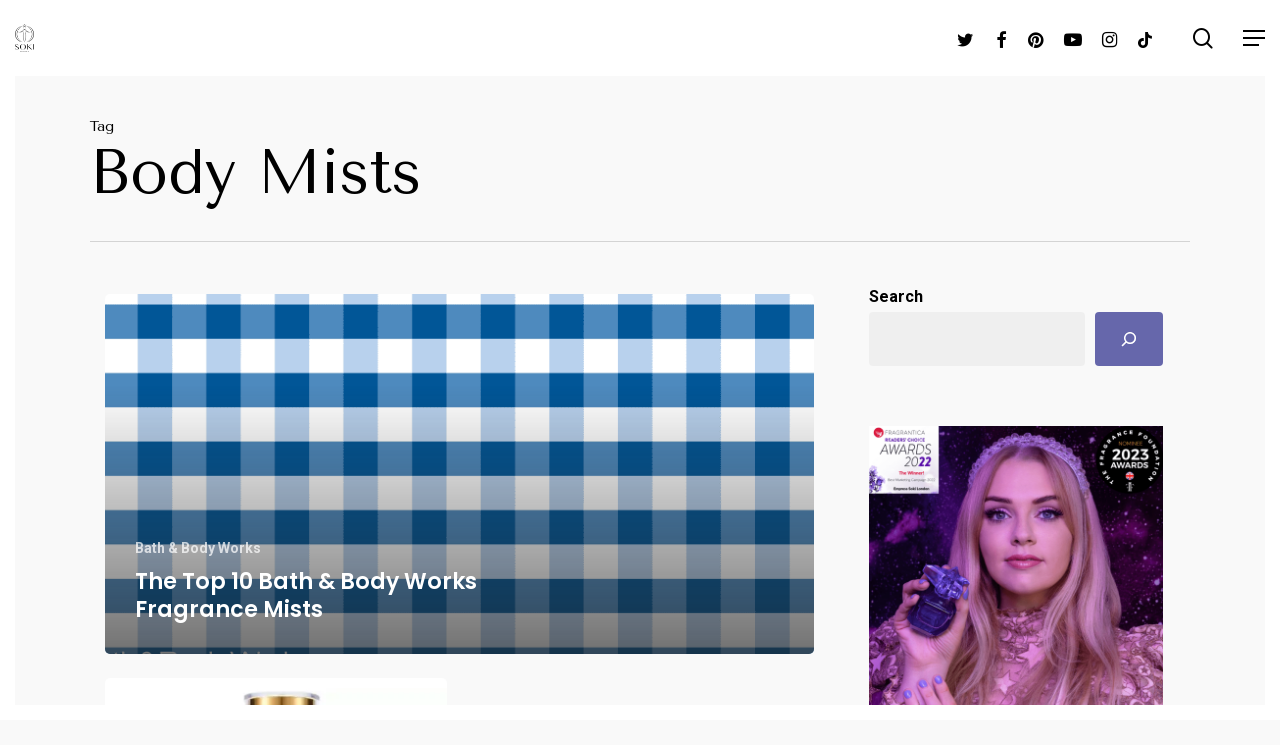

--- FILE ---
content_type: text/html; charset=UTF-8
request_url: https://sokilondon.com/tag/body-mists/
body_size: 32703
content:
<!DOCTYPE html><html dir="ltr" lang="en-US" prefix="og: https://ogp.me/ns#" class="no-js"><head><meta charset="UTF-8"/>
<script>var __ezHttpConsent={setByCat:function(src,tagType,attributes,category,force,customSetScriptFn=null){var setScript=function(){if(force||window.ezTcfConsent[category]){if(typeof customSetScriptFn==='function'){customSetScriptFn();}else{var scriptElement=document.createElement(tagType);scriptElement.src=src;attributes.forEach(function(attr){for(var key in attr){if(attr.hasOwnProperty(key)){scriptElement.setAttribute(key,attr[key]);}}});var firstScript=document.getElementsByTagName(tagType)[0];firstScript.parentNode.insertBefore(scriptElement,firstScript);}}};if(force||(window.ezTcfConsent&&window.ezTcfConsent.loaded)){setScript();}else if(typeof getEzConsentData==="function"){getEzConsentData().then(function(ezTcfConsent){if(ezTcfConsent&&ezTcfConsent.loaded){setScript();}else{console.error("cannot get ez consent data");force=true;setScript();}});}else{force=true;setScript();console.error("getEzConsentData is not a function");}},};</script>
<script>var ezTcfConsent=window.ezTcfConsent?window.ezTcfConsent:{loaded:false,store_info:false,develop_and_improve_services:false,measure_ad_performance:false,measure_content_performance:false,select_basic_ads:false,create_ad_profile:false,select_personalized_ads:false,create_content_profile:false,select_personalized_content:false,understand_audiences:false,use_limited_data_to_select_content:false,};function getEzConsentData(){return new Promise(function(resolve){document.addEventListener("ezConsentEvent",function(event){var ezTcfConsent=event.detail.ezTcfConsent;resolve(ezTcfConsent);});});}</script>
<script>if(typeof _setEzCookies!=='function'){function _setEzCookies(ezConsentData){var cookies=window.ezCookieQueue;for(var i=0;i<cookies.length;i++){var cookie=cookies[i];if(ezConsentData&&ezConsentData.loaded&&ezConsentData[cookie.tcfCategory]){document.cookie=cookie.name+"="+cookie.value;}}}}
window.ezCookieQueue=window.ezCookieQueue||[];if(typeof addEzCookies!=='function'){function addEzCookies(arr){window.ezCookieQueue=[...window.ezCookieQueue,...arr];}}
addEzCookies([{name:"ezoab_349428",value:"mod281-c; Path=/; Domain=sokilondon.com; Max-Age=7200",tcfCategory:"store_info",isEzoic:"true",},{name:"ezosuibasgeneris-1",value:"273b06af-d5e9-4112-6277-ff5c394e5a4e; Path=/; Domain=sokilondon.com; Expires=Thu, 17 Dec 2026 06:51:37 UTC; Secure; SameSite=None",tcfCategory:"understand_audiences",isEzoic:"true",}]);if(window.ezTcfConsent&&window.ezTcfConsent.loaded){_setEzCookies(window.ezTcfConsent);}else if(typeof getEzConsentData==="function"){getEzConsentData().then(function(ezTcfConsent){if(ezTcfConsent&&ezTcfConsent.loaded){_setEzCookies(window.ezTcfConsent);}else{console.error("cannot get ez consent data");_setEzCookies(window.ezTcfConsent);}});}else{console.error("getEzConsentData is not a function");_setEzCookies(window.ezTcfConsent);}</script><script type="text/javascript" data-ezscrex='false' data-cfasync='false'>window._ezaq = Object.assign({"edge_cache_status":12,"edge_response_time":1777,"url":"https://sokilondon.com/tag/body-mists/"}, typeof window._ezaq !== "undefined" ? window._ezaq : {});</script><script type="text/javascript" data-ezscrex='false' data-cfasync='false'>window._ezaq = Object.assign({"ab_test_id":"mod281-c"}, typeof window._ezaq !== "undefined" ? window._ezaq : {});window.__ez=window.__ez||{};window.__ez.tf={};</script><script type="text/javascript" data-ezscrex='false' data-cfasync='false'>window.ezDisableAds = true;</script>
<script data-ezscrex='false' data-cfasync='false' data-pagespeed-no-defer>var __ez=__ez||{};__ez.stms=Date.now();__ez.evt={};__ez.script={};__ez.ck=__ez.ck||{};__ez.template={};__ez.template.isOrig=true;window.__ezScriptHost="//www.ezojs.com";__ez.queue=__ez.queue||function(){var e=0,i=0,t=[],n=!1,o=[],r=[],s=!0,a=function(e,i,n,o,r,s,a){var l=arguments.length>7&&void 0!==arguments[7]?arguments[7]:window,d=this;this.name=e,this.funcName=i,this.parameters=null===n?null:w(n)?n:[n],this.isBlock=o,this.blockedBy=r,this.deleteWhenComplete=s,this.isError=!1,this.isComplete=!1,this.isInitialized=!1,this.proceedIfError=a,this.fWindow=l,this.isTimeDelay=!1,this.process=function(){f("... func = "+e),d.isInitialized=!0,d.isComplete=!0,f("... func.apply: "+e);var i=d.funcName.split("."),n=null,o=this.fWindow||window;i.length>3||(n=3===i.length?o[i[0]][i[1]][i[2]]:2===i.length?o[i[0]][i[1]]:o[d.funcName]),null!=n&&n.apply(null,this.parameters),!0===d.deleteWhenComplete&&delete t[e],!0===d.isBlock&&(f("----- F'D: "+d.name),m())}},l=function(e,i,t,n,o,r,s){var a=arguments.length>7&&void 0!==arguments[7]?arguments[7]:window,l=this;this.name=e,this.path=i,this.async=o,this.defer=r,this.isBlock=t,this.blockedBy=n,this.isInitialized=!1,this.isError=!1,this.isComplete=!1,this.proceedIfError=s,this.fWindow=a,this.isTimeDelay=!1,this.isPath=function(e){return"/"===e[0]&&"/"!==e[1]},this.getSrc=function(e){return void 0!==window.__ezScriptHost&&this.isPath(e)&&"banger.js"!==this.name?window.__ezScriptHost+e:e},this.process=function(){l.isInitialized=!0,f("... file = "+e);var i=this.fWindow?this.fWindow.document:document,t=i.createElement("script");t.src=this.getSrc(this.path),!0===o?t.async=!0:!0===r&&(t.defer=!0),t.onerror=function(){var e={url:window.location.href,name:l.name,path:l.path,user_agent:window.navigator.userAgent};"undefined"!=typeof _ezaq&&(e.pageview_id=_ezaq.page_view_id);var i=encodeURIComponent(JSON.stringify(e)),t=new XMLHttpRequest;t.open("GET","//g.ezoic.net/ezqlog?d="+i,!0),t.send(),f("----- ERR'D: "+l.name),l.isError=!0,!0===l.isBlock&&m()},t.onreadystatechange=t.onload=function(){var e=t.readyState;f("----- F'D: "+l.name),e&&!/loaded|complete/.test(e)||(l.isComplete=!0,!0===l.isBlock&&m())},i.getElementsByTagName("head")[0].appendChild(t)}},d=function(e,i){this.name=e,this.path="",this.async=!1,this.defer=!1,this.isBlock=!1,this.blockedBy=[],this.isInitialized=!0,this.isError=!1,this.isComplete=i,this.proceedIfError=!1,this.isTimeDelay=!1,this.process=function(){}};function c(e,i,n,s,a,d,c,u,f){var m=new l(e,i,n,s,a,d,c,f);!0===u?o[e]=m:r[e]=m,t[e]=m,h(m)}function h(e){!0!==u(e)&&0!=s&&e.process()}function u(e){if(!0===e.isTimeDelay&&!1===n)return f(e.name+" blocked = TIME DELAY!"),!0;if(w(e.blockedBy))for(var i=0;i<e.blockedBy.length;i++){var o=e.blockedBy[i];if(!1===t.hasOwnProperty(o))return f(e.name+" blocked = "+o),!0;if(!0===e.proceedIfError&&!0===t[o].isError)return!1;if(!1===t[o].isComplete)return f(e.name+" blocked = "+o),!0}return!1}function f(e){var i=window.location.href,t=new RegExp("[?&]ezq=([^&#]*)","i").exec(i);"1"===(t?t[1]:null)&&console.debug(e)}function m(){++e>200||(f("let's go"),p(o),p(r))}function p(e){for(var i in e)if(!1!==e.hasOwnProperty(i)){var t=e[i];!0===t.isComplete||u(t)||!0===t.isInitialized||!0===t.isError?!0===t.isError?f(t.name+": error"):!0===t.isComplete?f(t.name+": complete already"):!0===t.isInitialized&&f(t.name+": initialized already"):t.process()}}function w(e){return"[object Array]"==Object.prototype.toString.call(e)}return window.addEventListener("load",(function(){setTimeout((function(){n=!0,f("TDELAY -----"),m()}),5e3)}),!1),{addFile:c,addFileOnce:function(e,i,n,o,r,s,a,l,d){t[e]||c(e,i,n,o,r,s,a,l,d)},addDelayFile:function(e,i){var n=new l(e,i,!1,[],!1,!1,!0);n.isTimeDelay=!0,f(e+" ...  FILE! TDELAY"),r[e]=n,t[e]=n,h(n)},addFunc:function(e,n,s,l,d,c,u,f,m,p){!0===c&&(e=e+"_"+i++);var w=new a(e,n,s,l,d,u,f,p);!0===m?o[e]=w:r[e]=w,t[e]=w,h(w)},addDelayFunc:function(e,i,n){var o=new a(e,i,n,!1,[],!0,!0);o.isTimeDelay=!0,f(e+" ...  FUNCTION! TDELAY"),r[e]=o,t[e]=o,h(o)},items:t,processAll:m,setallowLoad:function(e){s=e},markLoaded:function(e){if(e&&0!==e.length){if(e in t){var i=t[e];!0===i.isComplete?f(i.name+" "+e+": error loaded duplicate"):(i.isComplete=!0,i.isInitialized=!0)}else t[e]=new d(e,!0);f("markLoaded dummyfile: "+t[e].name)}},logWhatsBlocked:function(){for(var e in t)!1!==t.hasOwnProperty(e)&&u(t[e])}}}();__ez.evt.add=function(e,t,n){e.addEventListener?e.addEventListener(t,n,!1):e.attachEvent?e.attachEvent("on"+t,n):e["on"+t]=n()},__ez.evt.remove=function(e,t,n){e.removeEventListener?e.removeEventListener(t,n,!1):e.detachEvent?e.detachEvent("on"+t,n):delete e["on"+t]};__ez.script.add=function(e){var t=document.createElement("script");t.src=e,t.async=!0,t.type="text/javascript",document.getElementsByTagName("head")[0].appendChild(t)};__ez.dot=__ez.dot||{};__ez.queue.addFileOnce('/detroitchicago/boise.js', '/detroitchicago/boise.js?gcb=195-1&cb=5', true, [], true, false, true, false);__ez.queue.addFileOnce('/parsonsmaize/abilene.js', '/parsonsmaize/abilene.js?gcb=195-1&cb=b20dfef28c', true, [], true, false, true, false);__ez.queue.addFileOnce('/parsonsmaize/mulvane.js', '/parsonsmaize/mulvane.js?gcb=195-1&cb=e75e48eec0', true, ['/parsonsmaize/abilene.js'], true, false, true, false);__ez.queue.addFileOnce('/detroitchicago/birmingham.js', '/detroitchicago/birmingham.js?gcb=195-1&cb=539c47377c', true, ['/parsonsmaize/abilene.js'], true, false, true, false);</script>
<script data-ezscrex="false" type="text/javascript" data-cfasync="false">window._ezaq = Object.assign({"ad_cache_level":0,"adpicker_placement_cnt":0,"ai_placeholder_cache_level":0,"ai_placeholder_placement_cnt":-1,"domain":"sokilondon.com","domain_id":349428,"ezcache_level":1,"ezcache_skip_code":0,"has_bad_image":0,"has_bad_words":0,"is_sitespeed":0,"lt_cache_level":0,"response_size":142036,"response_size_orig":136237,"response_time_orig":2004,"template_id":5,"url":"https://sokilondon.com/tag/body-mists/","word_count":0,"worst_bad_word_level":0}, typeof window._ezaq !== "undefined" ? window._ezaq : {});__ez.queue.markLoaded('ezaqBaseReady');</script>
<script type='text/javascript' data-ezscrex='false' data-cfasync='false'>
window.ezAnalyticsStatic = true;

function analyticsAddScript(script) {
	var ezDynamic = document.createElement('script');
	ezDynamic.type = 'text/javascript';
	ezDynamic.innerHTML = script;
	document.head.appendChild(ezDynamic);
}
function getCookiesWithPrefix() {
    var allCookies = document.cookie.split(';');
    var cookiesWithPrefix = {};

    for (var i = 0; i < allCookies.length; i++) {
        var cookie = allCookies[i].trim();

        for (var j = 0; j < arguments.length; j++) {
            var prefix = arguments[j];
            if (cookie.indexOf(prefix) === 0) {
                var cookieParts = cookie.split('=');
                var cookieName = cookieParts[0];
                var cookieValue = cookieParts.slice(1).join('=');
                cookiesWithPrefix[cookieName] = decodeURIComponent(cookieValue);
                break; // Once matched, no need to check other prefixes
            }
        }
    }

    return cookiesWithPrefix;
}
function productAnalytics() {
	var d = {"pr":[6],"omd5":"f9b51431be49b3429a9acf9288b2def5","nar":"risk score"};
	d.u = _ezaq.url;
	d.p = _ezaq.page_view_id;
	d.v = _ezaq.visit_uuid;
	d.ab = _ezaq.ab_test_id;
	d.e = JSON.stringify(_ezaq);
	d.ref = document.referrer;
	d.c = getCookiesWithPrefix('active_template', 'ez', 'lp_');
	if(typeof ez_utmParams !== 'undefined') {
		d.utm = ez_utmParams;
	}

	var dataText = JSON.stringify(d);
	var xhr = new XMLHttpRequest();
	xhr.open('POST','/ezais/analytics?cb=1', true);
	xhr.onload = function () {
		if (xhr.status!=200) {
            return;
		}

        if(document.readyState !== 'loading') {
            analyticsAddScript(xhr.response);
            return;
        }

        var eventFunc = function() {
            if(document.readyState === 'loading') {
                return;
            }
            document.removeEventListener('readystatechange', eventFunc, false);
            analyticsAddScript(xhr.response);
        };

        document.addEventListener('readystatechange', eventFunc, false);
	};
	xhr.setRequestHeader('Content-Type','text/plain');
	xhr.send(dataText);
}
__ez.queue.addFunc("productAnalytics", "productAnalytics", null, true, ['ezaqBaseReady'], false, false, false, true);
</script><base href="https://sokilondon.com/tag/body-mists/"/>
	
	<meta name="viewport" content="width=device-width, initial-scale=1, maximum-scale=1, user-scalable=0"/><title>Body Mists | SOKI LONDON</title>

		<!-- All in One SEO 4.9.0 - aioseo.com -->
	<meta name="robots" content="max-image-preview:large"/>
	<meta name="p:domain_verify" content="60919171b1506566f66dac19b501d2bc"/>
	<link rel="canonical" href="https://sokilondon.com/tag/body-mists/"/>
	<meta name="generator" content="All in One SEO (AIOSEO) 4.9.0"/>
		<script type="application/ld+json" class="aioseo-schema">
			{"@context":"https:\/\/schema.org","@graph":[{"@type":"BreadcrumbList","@id":"https:\/\/sokilondon.com\/tag\/body-mists\/#breadcrumblist","itemListElement":[{"@type":"ListItem","@id":"https:\/\/sokilondon.com#listItem","position":1,"name":"Home","item":"https:\/\/sokilondon.com","nextItem":{"@type":"ListItem","@id":"https:\/\/sokilondon.com\/tag\/body-mists\/#listItem","name":"Body Mists"}},{"@type":"ListItem","@id":"https:\/\/sokilondon.com\/tag\/body-mists\/#listItem","position":2,"name":"Body Mists","previousItem":{"@type":"ListItem","@id":"https:\/\/sokilondon.com#listItem","name":"Home"}}]},{"@type":"CollectionPage","@id":"https:\/\/sokilondon.com\/tag\/body-mists\/#collectionpage","url":"https:\/\/sokilondon.com\/tag\/body-mists\/","name":"Body Mists | SOKI LONDON","inLanguage":"en-US","isPartOf":{"@id":"https:\/\/sokilondon.com\/#website"},"breadcrumb":{"@id":"https:\/\/sokilondon.com\/tag\/body-mists\/#breadcrumblist"}},{"@type":"Organization","@id":"https:\/\/sokilondon.com\/#organization","name":"Soki London","url":"https:\/\/sokilondon.com\/","logo":{"@type":"ImageObject","url":"https:\/\/sokilondon.com\/wp-content\/uploads\/2022\/06\/cropped-Soki-London-Fragrances-Logo.png","@id":"https:\/\/sokilondon.com\/tag\/body-mists\/#organizationLogo","width":512,"height":512,"caption":"Soki London"},"image":{"@id":"https:\/\/sokilondon.com\/tag\/body-mists\/#organizationLogo"},"sameAs":["https:\/\/facebook.com\/sokilondon","https:\/\/x.com\/sokilondon","https:\/\/instagram.com\/sokilondon","https:\/\/pinterest.com\/sokilondon","https:\/\/youtube.com\/sokilondon"]},{"@type":"WebSite","@id":"https:\/\/sokilondon.com\/#website","url":"https:\/\/sokilondon.com\/","name":"Soki London","inLanguage":"en-US","publisher":{"@id":"https:\/\/sokilondon.com\/#organization"}}]}
		</script>
		<!-- All in One SEO -->


<!-- Google Tag Manager for WordPress by gtm4wp.com -->
<script data-cfasync="false" data-pagespeed-no-defer="">
	var gtm4wp_datalayer_name = "dataLayer";
	var dataLayer = dataLayer || [];

	const gtm4wp_scrollerscript_debugmode         = false;
	const gtm4wp_scrollerscript_callbacktime      = 100;
	const gtm4wp_scrollerscript_readerlocation    = 150;
	const gtm4wp_scrollerscript_contentelementid  = "content";
	const gtm4wp_scrollerscript_scannertime       = 60;
</script>
<!-- End Google Tag Manager for WordPress by gtm4wp.com --><link rel="dns-prefetch" href="//www.googletagmanager.com"/>
<link rel="dns-prefetch" href="//fonts.googleapis.com"/>
<link rel="dns-prefetch" href="//fundingchoicesmessages.google.com"/>
<link rel="alternate" type="application/rss+xml" title="SOKI LONDON » Feed" href="https://sokilondon.com/feed/"/>
<link rel="alternate" type="application/rss+xml" title="SOKI LONDON » Comments Feed" href="https://sokilondon.com/comments/feed/"/>
<link rel="alternate" type="application/rss+xml" title="SOKI LONDON » Body Mists Tag Feed" href="https://sokilondon.com/tag/body-mists/feed/"/>
<link rel="preload" href="https://sokilondon.com/wp-content/themes/salient/css/fonts/icomoon.woff?v=1.2" as="font" type="font/woff" crossorigin="anonymous"/><style id="wp-img-auto-sizes-contain-inline-css" type="text/css">
img:is([sizes=auto i],[sizes^="auto," i]){contain-intrinsic-size:3000px 1500px}
/*# sourceURL=wp-img-auto-sizes-contain-inline-css */
</style>
<style id="wp-emoji-styles-inline-css" type="text/css">

	img.wp-smiley, img.emoji {
		display: inline !important;
		border: none !important;
		box-shadow: none !important;
		height: 1em !important;
		width: 1em !important;
		margin: 0 0.07em !important;
		vertical-align: -0.1em !important;
		background: none !important;
		padding: 0 !important;
	}
/*# sourceURL=wp-emoji-styles-inline-css */
</style>
<style id="wp-block-library-inline-css" type="text/css">
:root{--wp-block-synced-color:#7a00df;--wp-block-synced-color--rgb:122,0,223;--wp-bound-block-color:var(--wp-block-synced-color);--wp-editor-canvas-background:#ddd;--wp-admin-theme-color:#007cba;--wp-admin-theme-color--rgb:0,124,186;--wp-admin-theme-color-darker-10:#006ba1;--wp-admin-theme-color-darker-10--rgb:0,107,160.5;--wp-admin-theme-color-darker-20:#005a87;--wp-admin-theme-color-darker-20--rgb:0,90,135;--wp-admin-border-width-focus:2px}@media (min-resolution:192dpi){:root{--wp-admin-border-width-focus:1.5px}}.wp-element-button{cursor:pointer}:root .has-very-light-gray-background-color{background-color:#eee}:root .has-very-dark-gray-background-color{background-color:#313131}:root .has-very-light-gray-color{color:#eee}:root .has-very-dark-gray-color{color:#313131}:root .has-vivid-green-cyan-to-vivid-cyan-blue-gradient-background{background:linear-gradient(135deg,#00d084,#0693e3)}:root .has-purple-crush-gradient-background{background:linear-gradient(135deg,#34e2e4,#4721fb 50%,#ab1dfe)}:root .has-hazy-dawn-gradient-background{background:linear-gradient(135deg,#faaca8,#dad0ec)}:root .has-subdued-olive-gradient-background{background:linear-gradient(135deg,#fafae1,#67a671)}:root .has-atomic-cream-gradient-background{background:linear-gradient(135deg,#fdd79a,#004a59)}:root .has-nightshade-gradient-background{background:linear-gradient(135deg,#330968,#31cdcf)}:root .has-midnight-gradient-background{background:linear-gradient(135deg,#020381,#2874fc)}:root{--wp--preset--font-size--normal:16px;--wp--preset--font-size--huge:42px}.has-regular-font-size{font-size:1em}.has-larger-font-size{font-size:2.625em}.has-normal-font-size{font-size:var(--wp--preset--font-size--normal)}.has-huge-font-size{font-size:var(--wp--preset--font-size--huge)}.has-text-align-center{text-align:center}.has-text-align-left{text-align:left}.has-text-align-right{text-align:right}.has-fit-text{white-space:nowrap!important}#end-resizable-editor-section{display:none}.aligncenter{clear:both}.items-justified-left{justify-content:flex-start}.items-justified-center{justify-content:center}.items-justified-right{justify-content:flex-end}.items-justified-space-between{justify-content:space-between}.screen-reader-text{border:0;clip-path:inset(50%);height:1px;margin:-1px;overflow:hidden;padding:0;position:absolute;width:1px;word-wrap:normal!important}.screen-reader-text:focus{background-color:#ddd;clip-path:none;color:#444;display:block;font-size:1em;height:auto;left:5px;line-height:normal;padding:15px 23px 14px;text-decoration:none;top:5px;width:auto;z-index:100000}html :where(.has-border-color){border-style:solid}html :where([style*=border-top-color]){border-top-style:solid}html :where([style*=border-right-color]){border-right-style:solid}html :where([style*=border-bottom-color]){border-bottom-style:solid}html :where([style*=border-left-color]){border-left-style:solid}html :where([style*=border-width]){border-style:solid}html :where([style*=border-top-width]){border-top-style:solid}html :where([style*=border-right-width]){border-right-style:solid}html :where([style*=border-bottom-width]){border-bottom-style:solid}html :where([style*=border-left-width]){border-left-style:solid}html :where(img[class*=wp-image-]){height:auto;max-width:100%}:where(figure){margin:0 0 1em}html :where(.is-position-sticky){--wp-admin--admin-bar--position-offset:var(--wp-admin--admin-bar--height,0px)}@media screen and (max-width:600px){html :where(.is-position-sticky){--wp-admin--admin-bar--position-offset:0px}}

/*# sourceURL=wp-block-library-inline-css */
</style><style id="wp-block-button-inline-css" type="text/css">
.wp-block-button__link{align-content:center;box-sizing:border-box;cursor:pointer;display:inline-block;height:100%;text-align:center;word-break:break-word}.wp-block-button__link.aligncenter{text-align:center}.wp-block-button__link.alignright{text-align:right}:where(.wp-block-button__link){border-radius:9999px;box-shadow:none;padding:calc(.667em + 2px) calc(1.333em + 2px);text-decoration:none}.wp-block-button[style*=text-decoration] .wp-block-button__link{text-decoration:inherit}.wp-block-buttons>.wp-block-button.has-custom-width{max-width:none}.wp-block-buttons>.wp-block-button.has-custom-width .wp-block-button__link{width:100%}.wp-block-buttons>.wp-block-button.has-custom-font-size .wp-block-button__link{font-size:inherit}.wp-block-buttons>.wp-block-button.wp-block-button__width-25{width:calc(25% - var(--wp--style--block-gap, .5em)*.75)}.wp-block-buttons>.wp-block-button.wp-block-button__width-50{width:calc(50% - var(--wp--style--block-gap, .5em)*.5)}.wp-block-buttons>.wp-block-button.wp-block-button__width-75{width:calc(75% - var(--wp--style--block-gap, .5em)*.25)}.wp-block-buttons>.wp-block-button.wp-block-button__width-100{flex-basis:100%;width:100%}.wp-block-buttons.is-vertical>.wp-block-button.wp-block-button__width-25{width:25%}.wp-block-buttons.is-vertical>.wp-block-button.wp-block-button__width-50{width:50%}.wp-block-buttons.is-vertical>.wp-block-button.wp-block-button__width-75{width:75%}.wp-block-button.is-style-squared,.wp-block-button__link.wp-block-button.is-style-squared{border-radius:0}.wp-block-button.no-border-radius,.wp-block-button__link.no-border-radius{border-radius:0!important}:root :where(.wp-block-button .wp-block-button__link.is-style-outline),:root :where(.wp-block-button.is-style-outline>.wp-block-button__link){border:2px solid;padding:.667em 1.333em}:root :where(.wp-block-button .wp-block-button__link.is-style-outline:not(.has-text-color)),:root :where(.wp-block-button.is-style-outline>.wp-block-button__link:not(.has-text-color)){color:currentColor}:root :where(.wp-block-button .wp-block-button__link.is-style-outline:not(.has-background)),:root :where(.wp-block-button.is-style-outline>.wp-block-button__link:not(.has-background)){background-color:initial;background-image:none}
/*# sourceURL=https://sokilondon.com/wp-includes/blocks/button/style.min.css */
</style>
<style id="wp-block-image-inline-css" type="text/css">
.wp-block-image>a,.wp-block-image>figure>a{display:inline-block}.wp-block-image img{box-sizing:border-box;height:auto;max-width:100%;vertical-align:bottom}@media not (prefers-reduced-motion){.wp-block-image img.hide{visibility:hidden}.wp-block-image img.show{animation:show-content-image .4s}}.wp-block-image[style*=border-radius] img,.wp-block-image[style*=border-radius]>a{border-radius:inherit}.wp-block-image.has-custom-border img{box-sizing:border-box}.wp-block-image.aligncenter{text-align:center}.wp-block-image.alignfull>a,.wp-block-image.alignwide>a{width:100%}.wp-block-image.alignfull img,.wp-block-image.alignwide img{height:auto;width:100%}.wp-block-image .aligncenter,.wp-block-image .alignleft,.wp-block-image .alignright,.wp-block-image.aligncenter,.wp-block-image.alignleft,.wp-block-image.alignright{display:table}.wp-block-image .aligncenter>figcaption,.wp-block-image .alignleft>figcaption,.wp-block-image .alignright>figcaption,.wp-block-image.aligncenter>figcaption,.wp-block-image.alignleft>figcaption,.wp-block-image.alignright>figcaption{caption-side:bottom;display:table-caption}.wp-block-image .alignleft{float:left;margin:.5em 1em .5em 0}.wp-block-image .alignright{float:right;margin:.5em 0 .5em 1em}.wp-block-image .aligncenter{margin-left:auto;margin-right:auto}.wp-block-image :where(figcaption){margin-bottom:1em;margin-top:.5em}.wp-block-image.is-style-circle-mask img{border-radius:9999px}@supports ((-webkit-mask-image:none) or (mask-image:none)) or (-webkit-mask-image:none){.wp-block-image.is-style-circle-mask img{border-radius:0;-webkit-mask-image:url('data:image/svg+xml;utf8,<svg viewBox="0 0 100 100" xmlns="http://www.w3.org/2000/svg"><circle cx="50" cy="50" r="50"/></svg>');mask-image:url('data:image/svg+xml;utf8,<svg viewBox="0 0 100 100" xmlns="http://www.w3.org/2000/svg"><circle cx="50" cy="50" r="50"/></svg>');mask-mode:alpha;-webkit-mask-position:center;mask-position:center;-webkit-mask-repeat:no-repeat;mask-repeat:no-repeat;-webkit-mask-size:contain;mask-size:contain}}:root :where(.wp-block-image.is-style-rounded img,.wp-block-image .is-style-rounded img){border-radius:9999px}.wp-block-image figure{margin:0}.wp-lightbox-container{display:flex;flex-direction:column;position:relative}.wp-lightbox-container img{cursor:zoom-in}.wp-lightbox-container img:hover+button{opacity:1}.wp-lightbox-container button{align-items:center;backdrop-filter:blur(16px) saturate(180%);background-color:#5a5a5a40;border:none;border-radius:4px;cursor:zoom-in;display:flex;height:20px;justify-content:center;opacity:0;padding:0;position:absolute;right:16px;text-align:center;top:16px;width:20px;z-index:100}@media not (prefers-reduced-motion){.wp-lightbox-container button{transition:opacity .2s ease}}.wp-lightbox-container button:focus-visible{outline:3px auto #5a5a5a40;outline:3px auto -webkit-focus-ring-color;outline-offset:3px}.wp-lightbox-container button:hover{cursor:pointer;opacity:1}.wp-lightbox-container button:focus{opacity:1}.wp-lightbox-container button:focus,.wp-lightbox-container button:hover,.wp-lightbox-container button:not(:hover):not(:active):not(.has-background){background-color:#5a5a5a40;border:none}.wp-lightbox-overlay{box-sizing:border-box;cursor:zoom-out;height:100vh;left:0;overflow:hidden;position:fixed;top:0;visibility:hidden;width:100%;z-index:100000}.wp-lightbox-overlay .close-button{align-items:center;cursor:pointer;display:flex;justify-content:center;min-height:40px;min-width:40px;padding:0;position:absolute;right:calc(env(safe-area-inset-right) + 16px);top:calc(env(safe-area-inset-top) + 16px);z-index:5000000}.wp-lightbox-overlay .close-button:focus,.wp-lightbox-overlay .close-button:hover,.wp-lightbox-overlay .close-button:not(:hover):not(:active):not(.has-background){background:none;border:none}.wp-lightbox-overlay .lightbox-image-container{height:var(--wp--lightbox-container-height);left:50%;overflow:hidden;position:absolute;top:50%;transform:translate(-50%,-50%);transform-origin:top left;width:var(--wp--lightbox-container-width);z-index:9999999999}.wp-lightbox-overlay .wp-block-image{align-items:center;box-sizing:border-box;display:flex;height:100%;justify-content:center;margin:0;position:relative;transform-origin:0 0;width:100%;z-index:3000000}.wp-lightbox-overlay .wp-block-image img{height:var(--wp--lightbox-image-height);min-height:var(--wp--lightbox-image-height);min-width:var(--wp--lightbox-image-width);width:var(--wp--lightbox-image-width)}.wp-lightbox-overlay .wp-block-image figcaption{display:none}.wp-lightbox-overlay button{background:none;border:none}.wp-lightbox-overlay .scrim{background-color:#fff;height:100%;opacity:.9;position:absolute;width:100%;z-index:2000000}.wp-lightbox-overlay.active{visibility:visible}@media not (prefers-reduced-motion){.wp-lightbox-overlay.active{animation:turn-on-visibility .25s both}.wp-lightbox-overlay.active img{animation:turn-on-visibility .35s both}.wp-lightbox-overlay.show-closing-animation:not(.active){animation:turn-off-visibility .35s both}.wp-lightbox-overlay.show-closing-animation:not(.active) img{animation:turn-off-visibility .25s both}.wp-lightbox-overlay.zoom.active{animation:none;opacity:1;visibility:visible}.wp-lightbox-overlay.zoom.active .lightbox-image-container{animation:lightbox-zoom-in .4s}.wp-lightbox-overlay.zoom.active .lightbox-image-container img{animation:none}.wp-lightbox-overlay.zoom.active .scrim{animation:turn-on-visibility .4s forwards}.wp-lightbox-overlay.zoom.show-closing-animation:not(.active){animation:none}.wp-lightbox-overlay.zoom.show-closing-animation:not(.active) .lightbox-image-container{animation:lightbox-zoom-out .4s}.wp-lightbox-overlay.zoom.show-closing-animation:not(.active) .lightbox-image-container img{animation:none}.wp-lightbox-overlay.zoom.show-closing-animation:not(.active) .scrim{animation:turn-off-visibility .4s forwards}}@keyframes show-content-image{0%{visibility:hidden}99%{visibility:hidden}to{visibility:visible}}@keyframes turn-on-visibility{0%{opacity:0}to{opacity:1}}@keyframes turn-off-visibility{0%{opacity:1;visibility:visible}99%{opacity:0;visibility:visible}to{opacity:0;visibility:hidden}}@keyframes lightbox-zoom-in{0%{transform:translate(calc((-100vw + var(--wp--lightbox-scrollbar-width))/2 + var(--wp--lightbox-initial-left-position)),calc(-50vh + var(--wp--lightbox-initial-top-position))) scale(var(--wp--lightbox-scale))}to{transform:translate(-50%,-50%) scale(1)}}@keyframes lightbox-zoom-out{0%{transform:translate(-50%,-50%) scale(1);visibility:visible}99%{visibility:visible}to{transform:translate(calc((-100vw + var(--wp--lightbox-scrollbar-width))/2 + var(--wp--lightbox-initial-left-position)),calc(-50vh + var(--wp--lightbox-initial-top-position))) scale(var(--wp--lightbox-scale));visibility:hidden}}
/*# sourceURL=https://sokilondon.com/wp-includes/blocks/image/style.min.css */
</style>
<style id="wp-block-buttons-inline-css" type="text/css">
.wp-block-buttons{box-sizing:border-box}.wp-block-buttons.is-vertical{flex-direction:column}.wp-block-buttons.is-vertical>.wp-block-button:last-child{margin-bottom:0}.wp-block-buttons>.wp-block-button{display:inline-block;margin:0}.wp-block-buttons.is-content-justification-left{justify-content:flex-start}.wp-block-buttons.is-content-justification-left.is-vertical{align-items:flex-start}.wp-block-buttons.is-content-justification-center{justify-content:center}.wp-block-buttons.is-content-justification-center.is-vertical{align-items:center}.wp-block-buttons.is-content-justification-right{justify-content:flex-end}.wp-block-buttons.is-content-justification-right.is-vertical{align-items:flex-end}.wp-block-buttons.is-content-justification-space-between{justify-content:space-between}.wp-block-buttons.aligncenter{text-align:center}.wp-block-buttons:not(.is-content-justification-space-between,.is-content-justification-right,.is-content-justification-left,.is-content-justification-center) .wp-block-button.aligncenter{margin-left:auto;margin-right:auto;width:100%}.wp-block-buttons[style*=text-decoration] .wp-block-button,.wp-block-buttons[style*=text-decoration] .wp-block-button__link{text-decoration:inherit}.wp-block-buttons.has-custom-font-size .wp-block-button__link{font-size:inherit}.wp-block-buttons .wp-block-button__link{width:100%}.wp-block-button.aligncenter{text-align:center}
/*# sourceURL=https://sokilondon.com/wp-includes/blocks/buttons/style.min.css */
</style>
<style id="wp-block-search-inline-css" type="text/css">
.wp-block-search__button{margin-left:10px;word-break:normal}.wp-block-search__button.has-icon{line-height:0}.wp-block-search__button svg{height:1.25em;min-height:24px;min-width:24px;width:1.25em;fill:currentColor;vertical-align:text-bottom}:where(.wp-block-search__button){border:1px solid #ccc;padding:6px 10px}.wp-block-search__inside-wrapper{display:flex;flex:auto;flex-wrap:nowrap;max-width:100%}.wp-block-search__label{width:100%}.wp-block-search.wp-block-search__button-only .wp-block-search__button{box-sizing:border-box;display:flex;flex-shrink:0;justify-content:center;margin-left:0;max-width:100%}.wp-block-search.wp-block-search__button-only .wp-block-search__inside-wrapper{min-width:0!important;transition-property:width}.wp-block-search.wp-block-search__button-only .wp-block-search__input{flex-basis:100%;transition-duration:.3s}.wp-block-search.wp-block-search__button-only.wp-block-search__searchfield-hidden,.wp-block-search.wp-block-search__button-only.wp-block-search__searchfield-hidden .wp-block-search__inside-wrapper{overflow:hidden}.wp-block-search.wp-block-search__button-only.wp-block-search__searchfield-hidden .wp-block-search__input{border-left-width:0!important;border-right-width:0!important;flex-basis:0;flex-grow:0;margin:0;min-width:0!important;padding-left:0!important;padding-right:0!important;width:0!important}:where(.wp-block-search__input){appearance:none;border:1px solid #949494;flex-grow:1;font-family:inherit;font-size:inherit;font-style:inherit;font-weight:inherit;letter-spacing:inherit;line-height:inherit;margin-left:0;margin-right:0;min-width:3rem;padding:8px;text-decoration:unset!important;text-transform:inherit}:where(.wp-block-search__button-inside .wp-block-search__inside-wrapper){background-color:#fff;border:1px solid #949494;box-sizing:border-box;padding:4px}:where(.wp-block-search__button-inside .wp-block-search__inside-wrapper) .wp-block-search__input{border:none;border-radius:0;padding:0 4px}:where(.wp-block-search__button-inside .wp-block-search__inside-wrapper) .wp-block-search__input:focus{outline:none}:where(.wp-block-search__button-inside .wp-block-search__inside-wrapper) :where(.wp-block-search__button){padding:4px 8px}.wp-block-search.aligncenter .wp-block-search__inside-wrapper{margin:auto}.wp-block[data-align=right] .wp-block-search.wp-block-search__button-only .wp-block-search__inside-wrapper{float:right}
/*# sourceURL=https://sokilondon.com/wp-includes/blocks/search/style.min.css */
</style>
<style id="wp-block-paragraph-inline-css" type="text/css">
.is-small-text{font-size:.875em}.is-regular-text{font-size:1em}.is-large-text{font-size:2.25em}.is-larger-text{font-size:3em}.has-drop-cap:not(:focus):first-letter{float:left;font-size:8.4em;font-style:normal;font-weight:100;line-height:.68;margin:.05em .1em 0 0;text-transform:uppercase}body.rtl .has-drop-cap:not(:focus):first-letter{float:none;margin-left:.1em}p.has-drop-cap.has-background{overflow:hidden}:root :where(p.has-background){padding:1.25em 2.375em}:where(p.has-text-color:not(.has-link-color)) a{color:inherit}p.has-text-align-left[style*="writing-mode:vertical-lr"],p.has-text-align-right[style*="writing-mode:vertical-rl"]{rotate:180deg}
/*# sourceURL=https://sokilondon.com/wp-includes/blocks/paragraph/style.min.css */
</style>
<style id="global-styles-inline-css" type="text/css">
:root{--wp--preset--aspect-ratio--square: 1;--wp--preset--aspect-ratio--4-3: 4/3;--wp--preset--aspect-ratio--3-4: 3/4;--wp--preset--aspect-ratio--3-2: 3/2;--wp--preset--aspect-ratio--2-3: 2/3;--wp--preset--aspect-ratio--16-9: 16/9;--wp--preset--aspect-ratio--9-16: 9/16;--wp--preset--color--black: #000000;--wp--preset--color--cyan-bluish-gray: #abb8c3;--wp--preset--color--white: #ffffff;--wp--preset--color--pale-pink: #f78da7;--wp--preset--color--vivid-red: #cf2e2e;--wp--preset--color--luminous-vivid-orange: #ff6900;--wp--preset--color--luminous-vivid-amber: #fcb900;--wp--preset--color--light-green-cyan: #7bdcb5;--wp--preset--color--vivid-green-cyan: #00d084;--wp--preset--color--pale-cyan-blue: #8ed1fc;--wp--preset--color--vivid-cyan-blue: #0693e3;--wp--preset--color--vivid-purple: #9b51e0;--wp--preset--gradient--vivid-cyan-blue-to-vivid-purple: linear-gradient(135deg,rgb(6,147,227) 0%,rgb(155,81,224) 100%);--wp--preset--gradient--light-green-cyan-to-vivid-green-cyan: linear-gradient(135deg,rgb(122,220,180) 0%,rgb(0,208,130) 100%);--wp--preset--gradient--luminous-vivid-amber-to-luminous-vivid-orange: linear-gradient(135deg,rgb(252,185,0) 0%,rgb(255,105,0) 100%);--wp--preset--gradient--luminous-vivid-orange-to-vivid-red: linear-gradient(135deg,rgb(255,105,0) 0%,rgb(207,46,46) 100%);--wp--preset--gradient--very-light-gray-to-cyan-bluish-gray: linear-gradient(135deg,rgb(238,238,238) 0%,rgb(169,184,195) 100%);--wp--preset--gradient--cool-to-warm-spectrum: linear-gradient(135deg,rgb(74,234,220) 0%,rgb(151,120,209) 20%,rgb(207,42,186) 40%,rgb(238,44,130) 60%,rgb(251,105,98) 80%,rgb(254,248,76) 100%);--wp--preset--gradient--blush-light-purple: linear-gradient(135deg,rgb(255,206,236) 0%,rgb(152,150,240) 100%);--wp--preset--gradient--blush-bordeaux: linear-gradient(135deg,rgb(254,205,165) 0%,rgb(254,45,45) 50%,rgb(107,0,62) 100%);--wp--preset--gradient--luminous-dusk: linear-gradient(135deg,rgb(255,203,112) 0%,rgb(199,81,192) 50%,rgb(65,88,208) 100%);--wp--preset--gradient--pale-ocean: linear-gradient(135deg,rgb(255,245,203) 0%,rgb(182,227,212) 50%,rgb(51,167,181) 100%);--wp--preset--gradient--electric-grass: linear-gradient(135deg,rgb(202,248,128) 0%,rgb(113,206,126) 100%);--wp--preset--gradient--midnight: linear-gradient(135deg,rgb(2,3,129) 0%,rgb(40,116,252) 100%);--wp--preset--font-size--small: 13px;--wp--preset--font-size--medium: 20px;--wp--preset--font-size--large: 36px;--wp--preset--font-size--x-large: 42px;--wp--preset--spacing--20: 0.44rem;--wp--preset--spacing--30: 0.67rem;--wp--preset--spacing--40: 1rem;--wp--preset--spacing--50: 1.5rem;--wp--preset--spacing--60: 2.25rem;--wp--preset--spacing--70: 3.38rem;--wp--preset--spacing--80: 5.06rem;--wp--preset--shadow--natural: 6px 6px 9px rgba(0, 0, 0, 0.2);--wp--preset--shadow--deep: 12px 12px 50px rgba(0, 0, 0, 0.4);--wp--preset--shadow--sharp: 6px 6px 0px rgba(0, 0, 0, 0.2);--wp--preset--shadow--outlined: 6px 6px 0px -3px rgb(255, 255, 255), 6px 6px rgb(0, 0, 0);--wp--preset--shadow--crisp: 6px 6px 0px rgb(0, 0, 0);}:where(.is-layout-flex){gap: 0.5em;}:where(.is-layout-grid){gap: 0.5em;}body .is-layout-flex{display: flex;}.is-layout-flex{flex-wrap: wrap;align-items: center;}.is-layout-flex > :is(*, div){margin: 0;}body .is-layout-grid{display: grid;}.is-layout-grid > :is(*, div){margin: 0;}:where(.wp-block-columns.is-layout-flex){gap: 2em;}:where(.wp-block-columns.is-layout-grid){gap: 2em;}:where(.wp-block-post-template.is-layout-flex){gap: 1.25em;}:where(.wp-block-post-template.is-layout-grid){gap: 1.25em;}.has-black-color{color: var(--wp--preset--color--black) !important;}.has-cyan-bluish-gray-color{color: var(--wp--preset--color--cyan-bluish-gray) !important;}.has-white-color{color: var(--wp--preset--color--white) !important;}.has-pale-pink-color{color: var(--wp--preset--color--pale-pink) !important;}.has-vivid-red-color{color: var(--wp--preset--color--vivid-red) !important;}.has-luminous-vivid-orange-color{color: var(--wp--preset--color--luminous-vivid-orange) !important;}.has-luminous-vivid-amber-color{color: var(--wp--preset--color--luminous-vivid-amber) !important;}.has-light-green-cyan-color{color: var(--wp--preset--color--light-green-cyan) !important;}.has-vivid-green-cyan-color{color: var(--wp--preset--color--vivid-green-cyan) !important;}.has-pale-cyan-blue-color{color: var(--wp--preset--color--pale-cyan-blue) !important;}.has-vivid-cyan-blue-color{color: var(--wp--preset--color--vivid-cyan-blue) !important;}.has-vivid-purple-color{color: var(--wp--preset--color--vivid-purple) !important;}.has-black-background-color{background-color: var(--wp--preset--color--black) !important;}.has-cyan-bluish-gray-background-color{background-color: var(--wp--preset--color--cyan-bluish-gray) !important;}.has-white-background-color{background-color: var(--wp--preset--color--white) !important;}.has-pale-pink-background-color{background-color: var(--wp--preset--color--pale-pink) !important;}.has-vivid-red-background-color{background-color: var(--wp--preset--color--vivid-red) !important;}.has-luminous-vivid-orange-background-color{background-color: var(--wp--preset--color--luminous-vivid-orange) !important;}.has-luminous-vivid-amber-background-color{background-color: var(--wp--preset--color--luminous-vivid-amber) !important;}.has-light-green-cyan-background-color{background-color: var(--wp--preset--color--light-green-cyan) !important;}.has-vivid-green-cyan-background-color{background-color: var(--wp--preset--color--vivid-green-cyan) !important;}.has-pale-cyan-blue-background-color{background-color: var(--wp--preset--color--pale-cyan-blue) !important;}.has-vivid-cyan-blue-background-color{background-color: var(--wp--preset--color--vivid-cyan-blue) !important;}.has-vivid-purple-background-color{background-color: var(--wp--preset--color--vivid-purple) !important;}.has-black-border-color{border-color: var(--wp--preset--color--black) !important;}.has-cyan-bluish-gray-border-color{border-color: var(--wp--preset--color--cyan-bluish-gray) !important;}.has-white-border-color{border-color: var(--wp--preset--color--white) !important;}.has-pale-pink-border-color{border-color: var(--wp--preset--color--pale-pink) !important;}.has-vivid-red-border-color{border-color: var(--wp--preset--color--vivid-red) !important;}.has-luminous-vivid-orange-border-color{border-color: var(--wp--preset--color--luminous-vivid-orange) !important;}.has-luminous-vivid-amber-border-color{border-color: var(--wp--preset--color--luminous-vivid-amber) !important;}.has-light-green-cyan-border-color{border-color: var(--wp--preset--color--light-green-cyan) !important;}.has-vivid-green-cyan-border-color{border-color: var(--wp--preset--color--vivid-green-cyan) !important;}.has-pale-cyan-blue-border-color{border-color: var(--wp--preset--color--pale-cyan-blue) !important;}.has-vivid-cyan-blue-border-color{border-color: var(--wp--preset--color--vivid-cyan-blue) !important;}.has-vivid-purple-border-color{border-color: var(--wp--preset--color--vivid-purple) !important;}.has-vivid-cyan-blue-to-vivid-purple-gradient-background{background: var(--wp--preset--gradient--vivid-cyan-blue-to-vivid-purple) !important;}.has-light-green-cyan-to-vivid-green-cyan-gradient-background{background: var(--wp--preset--gradient--light-green-cyan-to-vivid-green-cyan) !important;}.has-luminous-vivid-amber-to-luminous-vivid-orange-gradient-background{background: var(--wp--preset--gradient--luminous-vivid-amber-to-luminous-vivid-orange) !important;}.has-luminous-vivid-orange-to-vivid-red-gradient-background{background: var(--wp--preset--gradient--luminous-vivid-orange-to-vivid-red) !important;}.has-very-light-gray-to-cyan-bluish-gray-gradient-background{background: var(--wp--preset--gradient--very-light-gray-to-cyan-bluish-gray) !important;}.has-cool-to-warm-spectrum-gradient-background{background: var(--wp--preset--gradient--cool-to-warm-spectrum) !important;}.has-blush-light-purple-gradient-background{background: var(--wp--preset--gradient--blush-light-purple) !important;}.has-blush-bordeaux-gradient-background{background: var(--wp--preset--gradient--blush-bordeaux) !important;}.has-luminous-dusk-gradient-background{background: var(--wp--preset--gradient--luminous-dusk) !important;}.has-pale-ocean-gradient-background{background: var(--wp--preset--gradient--pale-ocean) !important;}.has-electric-grass-gradient-background{background: var(--wp--preset--gradient--electric-grass) !important;}.has-midnight-gradient-background{background: var(--wp--preset--gradient--midnight) !important;}.has-small-font-size{font-size: var(--wp--preset--font-size--small) !important;}.has-medium-font-size{font-size: var(--wp--preset--font-size--medium) !important;}.has-large-font-size{font-size: var(--wp--preset--font-size--large) !important;}.has-x-large-font-size{font-size: var(--wp--preset--font-size--x-large) !important;}
/*# sourceURL=global-styles-inline-css */
</style>

<style id="classic-theme-styles-inline-css" type="text/css">
/*! This file is auto-generated */
.wp-block-button__link{color:#fff;background-color:#32373c;border-radius:9999px;box-shadow:none;text-decoration:none;padding:calc(.667em + 2px) calc(1.333em + 2px);font-size:1.125em}.wp-block-file__button{background:#32373c;color:#fff;text-decoration:none}
/*# sourceURL=/wp-includes/css/classic-themes.min.css */
</style>
<link rel="stylesheet" id="xs-front-style-css" href="https://sokilondon.com/wp-content/plugins/wp-social/assets/css/frontend.css?ver=3.1.4" type="text/css" media="all"/>
<link rel="stylesheet" id="xs_login_font_login_css-css" href="https://sokilondon.com/wp-content/plugins/wp-social/assets/css/font-icon.css?ver=3.1.4" type="text/css" media="all"/>
<link rel="stylesheet" id="salient-grid-system-css" href="https://sokilondon.com/wp-content/themes/salient/css/build/grid-system.css?ver=14.0.7" type="text/css" media="all"/>
<link rel="stylesheet" id="main-styles-css" href="https://sokilondon.com/wp-content/themes/salient/css/build/style.css?ver=14.0.7" type="text/css" media="all"/>
<link rel="stylesheet" id="nectar-header-layout-centered-menu-css" href="https://sokilondon.com/wp-content/themes/salient/css/build/header/header-layout-centered-menu.css?ver=14.0.7" type="text/css" media="all"/>
<link rel="stylesheet" id="nectar_default_font_open_sans-css" href="https://fonts.googleapis.com/css?family=Open+Sans%3A300%2C400%2C600%2C700&amp;subset=latin%2Clatin-ext&amp;display=swap" type="text/css" media="all"/>
<link rel="stylesheet" id="nectar-blog-auto-masonry-meta-overlaid-spaced-css" href="https://sokilondon.com/wp-content/themes/salient/css/build/blog/auto-masonry-meta-overlaid-spaced.css?ver=14.0.7" type="text/css" media="all"/>
<link rel="stylesheet" id="responsive-css" href="https://sokilondon.com/wp-content/themes/salient/css/build/responsive.css?ver=14.0.7" type="text/css" media="all"/>
<link rel="stylesheet" id="select2-css" href="https://sokilondon.com/wp-content/themes/salient/css/build/plugins/select2.css?ver=4.0.1" type="text/css" media="all"/>
<link rel="stylesheet" id="skin-material-css" href="https://sokilondon.com/wp-content/themes/salient/css/build/skin-material.css?ver=14.0.7" type="text/css" media="all"/>
<link rel="stylesheet" id="salient-wp-menu-dynamic-css" href="https://sokilondon.com/wp-content/uploads/salient/menu-dynamic.css?ver=2905" type="text/css" media="all"/>
<link rel="stylesheet" id="nectar-widget-posts-css" href="https://sokilondon.com/wp-content/themes/salient/css/build/elements/widget-nectar-posts.css?ver=14.0.7" type="text/css" media="all"/>
<link rel="stylesheet" id="dynamic-css-css" href="https://sokilondon.com/wp-content/themes/salient/css/salient-dynamic-styles.css?ver=25673" type="text/css" media="all"/>
<style id="dynamic-css-inline-css" type="text/css">
.archive.author .row .col.section-title span,.archive.category .row .col.section-title span,.archive.tag .row .col.section-title span,.archive.date .row .col.section-title span{padding-left:0}body.author #page-header-wrap #page-header-bg,body.category #page-header-wrap #page-header-bg,body.tag #page-header-wrap #page-header-bg,body.date #page-header-wrap #page-header-bg{height:auto;padding-top:8%;padding-bottom:8%;}.archive #page-header-wrap{height:auto;}.archive.category .row .col.section-title p,.archive.tag .row .col.section-title p{margin-top:10px;}body[data-bg-header="true"].category .container-wrap,body[data-bg-header="true"].author .container-wrap,body[data-bg-header="true"].date .container-wrap,body[data-bg-header="true"].blog .container-wrap{padding-top:4.1em!important}body[data-bg-header="true"].archive .container-wrap.meta_overlaid_blog,body[data-bg-header="true"].category .container-wrap.meta_overlaid_blog,body[data-bg-header="true"].author .container-wrap.meta_overlaid_blog,body[data-bg-header="true"].date .container-wrap.meta_overlaid_blog{padding-top:0!important;}body.archive #page-header-bg:not(.fullscreen-header) .span_6{position:relative;-webkit-transform:none;transform:none;top:0;}@media only screen and (min-width:1000px){.page-submenu > .full-width-section,.page-submenu .full-width-content,.full-width-content.blog-fullwidth-wrap,.wpb_row.full-width-content,body .full-width-section .row-bg-wrap,body .full-width-section > .nectar-shape-divider-wrap,body .full-width-section > .video-color-overlay,body[data-aie="zoom-out"] .first-section .row-bg-wrap,body[data-aie="long-zoom-out"] .first-section .row-bg-wrap,body[data-aie="zoom-out"] .top-level.full-width-section .row-bg-wrap,body[data-aie="long-zoom-out"] .top-level.full-width-section .row-bg-wrap,body .full-width-section.parallax_section .row-bg-wrap{margin-left:calc(-50vw + 30px);margin-left:calc(-50vw + var(--scroll-bar-w)/2 + 30px);left:calc(50% - 15px);width:calc(100vw - 30px);width:calc(100vw - var(--scroll-bar-w) - 30px);}body{padding-bottom:15px;}.container-wrap{padding-right:15px;padding-left:15px;padding-bottom:15px;}#footer-outer[data-full-width="1"]{padding-right:15px;padding-left:15px;}body[data-footer-reveal="1"] #footer-outer{bottom:15px;}#slide-out-widget-area.fullscreen .bottom-text[data-has-desktop-social="false"],#slide-out-widget-area.fullscreen-alt .bottom-text[data-has-desktop-social="false"]{bottom:43px;}#header-outer{box-shadow:none;-webkit-box-shadow:none;}.slide-out-hover-icon-effect.small,.slide-out-hover-icon-effect:not(.small){margin-top:15px;margin-right:15px;}#slide-out-widget-area-bg.fullscreen-alt{padding:15px;}#slide-out-widget-area.slide-out-from-right-hover{margin-right:15px;}.orbit-wrapper div.slider-nav span.left,.swiper-container .slider-prev{margin-left:15px;}.orbit-wrapper div.slider-nav span.right,.swiper-container .slider-next{margin-right:15px;}.admin-bar #slide-out-widget-area-bg.fullscreen-alt{padding-top:47px;}#header-outer,[data-hhun="1"] #header-outer.detached:not(.scrolling),#slide-out-widget-area.fullscreen .bottom-text{margin-top:15px;padding-right:15px;padding-left:15px;}#nectar_fullscreen_rows{margin-top:15px;}#slide-out-widget-area.fullscreen .off-canvas-social-links{padding-right:15px;}#slide-out-widget-area.fullscreen .off-canvas-social-links,#slide-out-widget-area.fullscreen .bottom-text{padding-bottom:15px;}body[data-button-style] .section-down-arrow,.scroll-down-wrap.no-border .section-down-arrow,[data-full-width="true"][data-fullscreen="true"] .swiper-wrapper .slider-down-arrow{bottom:calc(16px + 15px);}.ascend #search-outer #search #close,#page-header-bg .pagination-navigation{margin-right:15px;}#to-top{right:32px;margin-bottom:15px;}body[data-header-color="light"] #header-outer:not(.transparent) .sf-menu > li > ul{border-top:none;}.nectar-social.fixed{margin-bottom:15px;margin-right:15px;}.page-submenu.stuck{padding-left:15px;padding-right:15px;}#fp-nav{padding-right:15px;}.body-border-left{background-color:#ffffff;width:15px;}.body-border-right{background-color:#ffffff;width:15px;}.body-border-bottom{background-color:#ffffff;height:15px;}.body-border-top{background-color:#ffffff;height:15px;}}#header-outer:not([data-using-secondary="1"]):not(.transparent),body.ascend #search-outer,body[data-slide-out-widget-area-style="fullscreen-alt"] #header-outer:not([data-using-secondary="1"]),#nectar_fullscreen_rows,body #slide-out-widget-area-bg{margin-top:0!important;}.body-border-top{z-index:9997;}body:not(.material) #slide-out-widget-area.slide-out-from-right{z-index:9997;}body #header-outer,body[data-slide-out-widget-area-style="slide-out-from-right-hover"] #header-outer{z-index:9998;}@media only screen and (min-width:1000px){body[data-user-set-ocm="off"].material #header-outer[data-full-width="true"],body[data-user-set-ocm="off"].ascend #header-outer{z-index:10010;}}@media only screen and (min-width:1000px){body #slide-out-widget-area.slide-out-from-right-hover{z-index:9996;}#header-outer[data-full-width="true"]:not([data-transparent-header="true"]) header > .container,#header-outer[data-full-width="true"][data-transparent-header="true"].pseudo-data-transparent header > .container{padding-left:0;padding-right:0;}}@media only screen and (max-width:1080px) and (min-width:1000px){.ascend[data-slide-out-widget-area="true"] #header-outer[data-full-width="true"]:not([data-transparent-header="true"]) header > .container{padding-left:0;padding-right:0;}}body[data-header-search="false"][data-slide-out-widget-area="false"].ascend #header-outer[data-full-width="true"][data-cart="true"]:not([data-transparent-header="true"]) header > .container{padding-right:28px;}body[data-slide-out-widget-area-style="slide-out-from-right"] #header-outer[data-header-resize="0"]{-webkit-transition:-webkit-transform 0.7s cubic-bezier(0.645,0.045,0.355,1),background-color 0.3s cubic-bezier(0.215,0.61,0.355,1),box-shadow 0.40s ease,margin 0.3s cubic-bezier(0.215,0.61,0.355,1)!important;transition:transform 0.7s cubic-bezier(0.645,0.045,0.355,1),background-color 0.3s cubic-bezier(0.215,0.61,0.355,1),box-shadow 0.40s ease,margin 0.3s cubic-bezier(0.215,0.61,0.355,1)!important;}@media only screen and (min-width:1000px){body div.portfolio-items[data-gutter*="px"][data-col-num="elastic"]{padding:0!important;}}body #header-outer[data-transparent-header="true"].transparent{transition:none;-webkit-transition:none;}body[data-slide-out-widget-area-style="fullscreen-alt"] #header-outer{transition:background-color 0.3s cubic-bezier(0.215,0.61,0.355,1);-webkit-transition:background-color 0.3s cubic-bezier(0.215,0.61,0.355,1);}@media only screen and (min-width:1000px){body.ascend[data-slide-out-widget-area="false"] #header-outer[data-header-resize="0"][data-cart="true"]:not(.transparent){z-index:100000;}}@media only screen and (min-width:1000px){body #ajax-content-wrap.no-scroll{min-height:calc(100vh - 76px);height:calc(100vh - 76px)!important;}}@media only screen and (min-width:1000px){#page-header-wrap.fullscreen-header,#page-header-wrap.fullscreen-header #page-header-bg,html:not(.nectar-box-roll-loaded) .nectar-box-roll > #page-header-bg.fullscreen-header,.nectar_fullscreen_zoom_recent_projects,#nectar_fullscreen_rows:not(.afterLoaded) > div{height:calc(100vh - 75px);}.wpb_row.vc_row-o-full-height.top-level,.wpb_row.vc_row-o-full-height.top-level > .col.span_12{min-height:calc(100vh - 75px);}html:not(.nectar-box-roll-loaded) .nectar-box-roll > #page-header-bg.fullscreen-header{top:76px;}.nectar-slider-wrap[data-fullscreen="true"]:not(.loaded),.nectar-slider-wrap[data-fullscreen="true"]:not(.loaded) .swiper-container{height:calc(100vh - 74px)!important;}.admin-bar .nectar-slider-wrap[data-fullscreen="true"]:not(.loaded),.admin-bar .nectar-slider-wrap[data-fullscreen="true"]:not(.loaded) .swiper-container{height:calc(100vh - 74px - 32px)!important;}}@media only screen and (max-width:999px){.using-mobile-browser #nectar_fullscreen_rows:not(.afterLoaded):not([data-mobile-disable="on"]) > div{height:calc(100vh - 100px);}.using-mobile-browser .wpb_row.vc_row-o-full-height.top-level,.using-mobile-browser .wpb_row.vc_row-o-full-height.top-level > .col.span_12,[data-permanent-transparent="1"].using-mobile-browser .wpb_row.vc_row-o-full-height.top-level,[data-permanent-transparent="1"].using-mobile-browser .wpb_row.vc_row-o-full-height.top-level > .col.span_12{min-height:calc(100vh - 100px);}html:not(.nectar-box-roll-loaded) .nectar-box-roll > #page-header-bg.fullscreen-header,.nectar_fullscreen_zoom_recent_projects,.nectar-slider-wrap[data-fullscreen="true"]:not(.loaded),.nectar-slider-wrap[data-fullscreen="true"]:not(.loaded) .swiper-container,#nectar_fullscreen_rows:not(.afterLoaded):not([data-mobile-disable="on"]) > div{height:calc(100vh - 47px);}.wpb_row.vc_row-o-full-height.top-level,.wpb_row.vc_row-o-full-height.top-level > .col.span_12{min-height:calc(100vh - 47px);}body[data-transparent-header="false"] #ajax-content-wrap.no-scroll{min-height:calc(100vh - 47px);height:calc(100vh - 47px);}}.screen-reader-text,.nectar-skip-to-content:not(:focus){border:0;clip:rect(1px,1px,1px,1px);clip-path:inset(50%);height:1px;margin:-1px;overflow:hidden;padding:0;position:absolute!important;width:1px;word-wrap:normal!important;}
/*# sourceURL=dynamic-css-inline-css */
</style>
<link rel="stylesheet" id="redux-google-fonts-salient_redux-css" href="https://fonts.googleapis.com/css?family=Tenor+Sans%3A400%7CRoboto%3A400%2C700%7CPoppins%3A700%2C600%2C500%2C400%7CMerriweather%3A400italic&amp;subset=latin%2Clatin-ext&amp;display=swap&amp;ver=1688750947" type="text/css" media="all"/>
<script type="text/javascript" src="https://sokilondon.com/wp-includes/js/jquery/jquery.min.js?ver=3.7.1" id="jquery-core-js"></script>
<script type="text/javascript" src="https://sokilondon.com/wp-includes/js/jquery/jquery-migrate.min.js?ver=3.4.1" id="jquery-migrate-js"></script>
<script type="text/javascript" id="xs_front_main_js-js-extra">
/* <![CDATA[ */
var rest_config = {"rest_url":"https://sokilondon.com/wp-json/","nonce":"59470219da","insta_enabled":""};
//# sourceURL=xs_front_main_js-js-extra
/* ]]> */
</script>
<script type="text/javascript" src="https://sokilondon.com/wp-content/plugins/wp-social/assets/js/front-main.js?ver=3.1.4" id="xs_front_main_js-js"></script>
<script type="text/javascript" src="https://sokilondon.com/wp-content/plugins/duracelltomi-google-tag-manager/dist/js/analytics-talk-content-tracking.js?ver=1.22.1" id="gtm4wp-scroll-tracking-js"></script>
<script type="text/javascript" id="xs_social_custom-js-extra">
/* <![CDATA[ */
var rest_api_conf = {"siteurl":"https://sokilondon.com","nonce":"59470219da","root":"https://sokilondon.com/wp-json/"};
var wsluFrontObj = {"resturl":"https://sokilondon.com/wp-json/","rest_nonce":"59470219da"};
//# sourceURL=xs_social_custom-js-extra
/* ]]> */
</script>
<script type="text/javascript" src="https://sokilondon.com/wp-content/plugins/wp-social/assets/js/social-front.js?ver=3.1.4" id="xs_social_custom-js"></script>

<!-- Google tag (gtag.js) snippet added by Site Kit -->
<!-- Google Analytics snippet added by Site Kit -->
<script type="text/javascript" src="https://www.googletagmanager.com/gtag/js?id=G-1GC6K69H82" id="google_gtagjs-js" async=""></script>
<script type="text/javascript" id="google_gtagjs-js-after">
/* <![CDATA[ */
window.dataLayer = window.dataLayer || [];function gtag(){dataLayer.push(arguments);}
gtag("set","linker",{"domains":["sokilondon.com"]});
gtag("js", new Date());
gtag("set", "developer_id.dZTNiMT", true);
gtag("config", "G-1GC6K69H82");
//# sourceURL=google_gtagjs-js-after
/* ]]> */
</script>
<link rel="https://api.w.org/" href="https://sokilondon.com/wp-json/"/><link rel="alternate" title="JSON" type="application/json" href="https://sokilondon.com/wp-json/wp/v2/tags/216"/><link rel="EditURI" type="application/rsd+xml" title="RSD" href="https://sokilondon.com/xmlrpc.php?rsd"/>
<meta name="generator" content="WordPress 6.9"/>
<meta name="generator" content="Site Kit by Google 1.166.0"/><meta name="generator" content="performance-lab 4.0.0; plugins: "/>

<!-- Google Tag Manager for WordPress by gtm4wp.com -->
<!-- GTM Container placement set to automatic -->
<script data-cfasync="false" data-pagespeed-no-defer="" type="text/javascript">
	var dataLayer_content = {"visitorEmail":"","visitorEmailHash":"","visitorUsername":"","visitorIP":"3.217.200.190","pageTitle":"Body Mists | SOKI LONDON","browserName":"","browserVersion":"","browserEngineName":"","browserEngineVersion":"","osName":"","osVersion":"","deviceType":"bot","deviceManufacturer":"","deviceModel":"","geoCountryCode":"(no geo data available)","geoCountryName":"(no geo data available)","geoRegionCode":"(no geo data available)","geoRegionName":"(no geo data available)","geoCity":"(no geo data available)","geoZipcode":"(no geo data available)","geoLatitude":"(no geo data available)","geoLongitude":"(no geo data available)","geoFullGeoData":{"success":false,"error":{"code":101,"type":"missing_access_key","info":"You have not supplied an API Access Key. [Required format: access_key=YOUR_ACCESS_KEY]"}}};
	dataLayer.push( dataLayer_content );
</script>
<script data-cfasync="false" data-pagespeed-no-defer="" type="text/javascript">
(function(w,d,s,l,i){w[l]=w[l]||[];w[l].push({'gtm.start':
new Date().getTime(),event:'gtm.js'});var f=d.getElementsByTagName(s)[0],
j=d.createElement(s),dl=l!='dataLayer'?'&l='+l:'';j.async=true;j.src=
'//www.googletagmanager.com/gtm.js?id='+i+dl;f.parentNode.insertBefore(j,f);
})(window,document,'script','dataLayer','GTM-PQ4JR8L');
</script>
<!-- End Google Tag Manager for WordPress by gtm4wp.com --><script type="text/javascript"> var root = document.getElementsByTagName( "html" )[0]; root.setAttribute( "class", "js" ); </script>
<!-- Google AdSense meta tags added by Site Kit -->
<meta name="google-adsense-platform-account" content="ca-host-pub-2644536267352236"/>
<meta name="google-adsense-platform-domain" content="sitekit.withgoogle.com"/>
<!-- End Google AdSense meta tags added by Site Kit -->
<meta name="generator" content="Powered by WPBakery Page Builder - drag and drop page builder for WordPress."/>

<!-- Google Tag Manager snippet added by Site Kit -->
<script type="text/javascript">
/* <![CDATA[ */

			( function( w, d, s, l, i ) {
				w[l] = w[l] || [];
				w[l].push( {'gtm.start': new Date().getTime(), event: 'gtm.js'} );
				var f = d.getElementsByTagName( s )[0],
					j = d.createElement( s ), dl = l != 'dataLayer' ? '&l=' + l : '';
				j.async = true;
				j.src = 'https://www.googletagmanager.com/gtm.js?id=' + i + dl;
				f.parentNode.insertBefore( j, f );
			} )( window, document, 'script', 'dataLayer', 'GTM-PQ4JR8L' );
			
/* ]]> */
</script>

<!-- End Google Tag Manager snippet added by Site Kit -->

<!-- Google AdSense Ad Blocking Recovery snippet added by Site Kit -->
<script async="" src="https://fundingchoicesmessages.google.com/i/pub-8517398606013480?ers=1" nonce="M2FKAP-ClPFk718gXHtoOQ"></script><script nonce="M2FKAP-ClPFk718gXHtoOQ">(function() {function signalGooglefcPresent() {if (!window.frames['googlefcPresent']) {if (document.body) {const iframe = document.createElement('iframe'); iframe.style = 'width: 0; height: 0; border: none; z-index: -1000; left: -1000px; top: -1000px;'; iframe.style.display = 'none'; iframe.name = 'googlefcPresent'; document.body.appendChild(iframe);} else {setTimeout(signalGooglefcPresent, 0);}}}signalGooglefcPresent();})();</script>
<!-- End Google AdSense Ad Blocking Recovery snippet added by Site Kit -->

<!-- Google AdSense Ad Blocking Recovery Error Protection snippet added by Site Kit -->
<script>(function(){'use strict';function aa(a){var b=0;return function(){return b<a.length?{done:!1,value:a[b++]}:{done:!0}}}var ba="function"==typeof Object.defineProperties?Object.defineProperty:function(a,b,c){if(a==Array.prototype||a==Object.prototype)return a;a[b]=c.value;return a};
function ea(a){a=["object"==typeof globalThis&&globalThis,a,"object"==typeof window&&window,"object"==typeof self&&self,"object"==typeof global&&global];for(var b=0;b<a.length;++b){var c=a[b];if(c&&c.Math==Math)return c}throw Error("Cannot find global object");}var fa=ea(this);function ha(a,b){if(b)a:{var c=fa;a=a.split(".");for(var d=0;d<a.length-1;d++){var e=a[d];if(!(e in c))break a;c=c[e]}a=a[a.length-1];d=c[a];b=b(d);b!=d&&null!=b&&ba(c,a,{configurable:!0,writable:!0,value:b})}}
var ia="function"==typeof Object.create?Object.create:function(a){function b(){}b.prototype=a;return new b},l;if("function"==typeof Object.setPrototypeOf)l=Object.setPrototypeOf;else{var m;a:{var ja={a:!0},ka={};try{ka.__proto__=ja;m=ka.a;break a}catch(a){}m=!1}l=m?function(a,b){a.__proto__=b;if(a.__proto__!==b)throw new TypeError(a+" is not extensible");return a}:null}var la=l;
function n(a,b){a.prototype=ia(b.prototype);a.prototype.constructor=a;if(la)la(a,b);else for(var c in b)if("prototype"!=c)if(Object.defineProperties){var d=Object.getOwnPropertyDescriptor(b,c);d&&Object.defineProperty(a,c,d)}else a[c]=b[c];a.A=b.prototype}function ma(){for(var a=Number(this),b=[],c=a;c<arguments.length;c++)b[c-a]=arguments[c];return b}
var na="function"==typeof Object.assign?Object.assign:function(a,b){for(var c=1;c<arguments.length;c++){var d=arguments[c];if(d)for(var e in d)Object.prototype.hasOwnProperty.call(d,e)&&(a[e]=d[e])}return a};ha("Object.assign",function(a){return a||na});/*

 Copyright The Closure Library Authors.
 SPDX-License-Identifier: Apache-2.0
*/
var p=this||self;function q(a){return a};var t,u;a:{for(var oa=["CLOSURE_FLAGS"],v=p,x=0;x<oa.length;x++)if(v=v[oa[x]],null==v){u=null;break a}u=v}var pa=u&&u[610401301];t=null!=pa?pa:!1;var z,qa=p.navigator;z=qa?qa.userAgentData||null:null;function A(a){return t?z?z.brands.some(function(b){return(b=b.brand)&&-1!=b.indexOf(a)}):!1:!1}function B(a){var b;a:{if(b=p.navigator)if(b=b.userAgent)break a;b=""}return-1!=b.indexOf(a)};function C(){return t?!!z&&0<z.brands.length:!1}function D(){return C()?A("Chromium"):(B("Chrome")||B("CriOS"))&&!(C()?0:B("Edge"))||B("Silk")};var ra=C()?!1:B("Trident")||B("MSIE");!B("Android")||D();D();B("Safari")&&(D()||(C()?0:B("Coast"))||(C()?0:B("Opera"))||(C()?0:B("Edge"))||(C()?A("Microsoft Edge"):B("Edg/"))||C()&&A("Opera"));var sa={},E=null;var ta="undefined"!==typeof Uint8Array,ua=!ra&&"function"===typeof btoa;var F="function"===typeof Symbol&&"symbol"===typeof Symbol()?Symbol():void 0,G=F?function(a,b){a[F]|=b}:function(a,b){void 0!==a.g?a.g|=b:Object.defineProperties(a,{g:{value:b,configurable:!0,writable:!0,enumerable:!1}})};function va(a){var b=H(a);1!==(b&1)&&(Object.isFrozen(a)&&(a=Array.prototype.slice.call(a)),I(a,b|1))}
var H=F?function(a){return a[F]|0}:function(a){return a.g|0},J=F?function(a){return a[F]}:function(a){return a.g},I=F?function(a,b){a[F]=b}:function(a,b){void 0!==a.g?a.g=b:Object.defineProperties(a,{g:{value:b,configurable:!0,writable:!0,enumerable:!1}})};function wa(){var a=[];G(a,1);return a}function xa(a,b){I(b,(a|0)&-99)}function K(a,b){I(b,(a|34)&-73)}function L(a){a=a>>11&1023;return 0===a?536870912:a};var M={};function N(a){return null!==a&&"object"===typeof a&&!Array.isArray(a)&&a.constructor===Object}var O,ya=[];I(ya,39);O=Object.freeze(ya);var P;function Q(a,b){P=b;a=new a(b);P=void 0;return a}
function R(a,b,c){null==a&&(a=P);P=void 0;if(null==a){var d=96;c?(a=[c],d|=512):a=[];b&&(d=d&-2095105|(b&1023)<<11)}else{if(!Array.isArray(a))throw Error();d=H(a);if(d&64)return a;d|=64;if(c&&(d|=512,c!==a[0]))throw Error();a:{c=a;var e=c.length;if(e){var f=e-1,g=c[f];if(N(g)){d|=256;b=(d>>9&1)-1;e=f-b;1024<=e&&(za(c,b,g),e=1023);d=d&-2095105|(e&1023)<<11;break a}}b&&(g=(d>>9&1)-1,b=Math.max(b,e-g),1024<b&&(za(c,g,{}),d|=256,b=1023),d=d&-2095105|(b&1023)<<11)}}I(a,d);return a}
function za(a,b,c){for(var d=1023+b,e=a.length,f=d;f<e;f++){var g=a[f];null!=g&&g!==c&&(c[f-b]=g)}a.length=d+1;a[d]=c};function Aa(a){switch(typeof a){case "number":return isFinite(a)?a:String(a);case "boolean":return a?1:0;case "object":if(a&&!Array.isArray(a)&&ta&&null!=a&&a instanceof Uint8Array){if(ua){for(var b="",c=0,d=a.length-10240;c<d;)b+=String.fromCharCode.apply(null,a.subarray(c,c+=10240));b+=String.fromCharCode.apply(null,c?a.subarray(c):a);a=btoa(b)}else{void 0===b&&(b=0);if(!E){E={};c="ABCDEFGHIJKLMNOPQRSTUVWXYZabcdefghijklmnopqrstuvwxyz0123456789".split("");d=["+/=","+/","-_=","-_.","-_"];for(var e=
0;5>e;e++){var f=c.concat(d[e].split(""));sa[e]=f;for(var g=0;g<f.length;g++){var h=f[g];void 0===E[h]&&(E[h]=g)}}}b=sa[b];c=Array(Math.floor(a.length/3));d=b[64]||"";for(e=f=0;f<a.length-2;f+=3){var k=a[f],w=a[f+1];h=a[f+2];g=b[k>>2];k=b[(k&3)<<4|w>>4];w=b[(w&15)<<2|h>>6];h=b[h&63];c[e++]=g+k+w+h}g=0;h=d;switch(a.length-f){case 2:g=a[f+1],h=b[(g&15)<<2]||d;case 1:a=a[f],c[e]=b[a>>2]+b[(a&3)<<4|g>>4]+h+d}a=c.join("")}return a}}return a};function Ba(a,b,c){a=Array.prototype.slice.call(a);var d=a.length,e=b&256?a[d-1]:void 0;d+=e?-1:0;for(b=b&512?1:0;b<d;b++)a[b]=c(a[b]);if(e){b=a[b]={};for(var f in e)Object.prototype.hasOwnProperty.call(e,f)&&(b[f]=c(e[f]))}return a}function Da(a,b,c,d,e,f){if(null!=a){if(Array.isArray(a))a=e&&0==a.length&&H(a)&1?void 0:f&&H(a)&2?a:Ea(a,b,c,void 0!==d,e,f);else if(N(a)){var g={},h;for(h in a)Object.prototype.hasOwnProperty.call(a,h)&&(g[h]=Da(a[h],b,c,d,e,f));a=g}else a=b(a,d);return a}}
function Ea(a,b,c,d,e,f){var g=d||c?H(a):0;d=d?!!(g&32):void 0;a=Array.prototype.slice.call(a);for(var h=0;h<a.length;h++)a[h]=Da(a[h],b,c,d,e,f);c&&c(g,a);return a}function Fa(a){return a.s===M?a.toJSON():Aa(a)};function Ga(a,b,c){c=void 0===c?K:c;if(null!=a){if(ta&&a instanceof Uint8Array)return b?a:new Uint8Array(a);if(Array.isArray(a)){var d=H(a);if(d&2)return a;if(b&&!(d&64)&&(d&32||0===d))return I(a,d|34),a;a=Ea(a,Ga,d&4?K:c,!0,!1,!0);b=H(a);b&4&&b&2&&Object.freeze(a);return a}a.s===M&&(b=a.h,c=J(b),a=c&2?a:Q(a.constructor,Ha(b,c,!0)));return a}}function Ha(a,b,c){var d=c||b&2?K:xa,e=!!(b&32);a=Ba(a,b,function(f){return Ga(f,e,d)});G(a,32|(c?2:0));return a};function Ia(a,b){a=a.h;return Ja(a,J(a),b)}function Ja(a,b,c,d){if(-1===c)return null;if(c>=L(b)){if(b&256)return a[a.length-1][c]}else{var e=a.length;if(d&&b&256&&(d=a[e-1][c],null!=d))return d;b=c+((b>>9&1)-1);if(b<e)return a[b]}}function Ka(a,b,c,d,e){var f=L(b);if(c>=f||e){e=b;if(b&256)f=a[a.length-1];else{if(null==d)return;f=a[f+((b>>9&1)-1)]={};e|=256}f[c]=d;e&=-1025;e!==b&&I(a,e)}else a[c+((b>>9&1)-1)]=d,b&256&&(d=a[a.length-1],c in d&&delete d[c]),b&1024&&I(a,b&-1025)}
function La(a,b){var c=Ma;var d=void 0===d?!1:d;var e=a.h;var f=J(e),g=Ja(e,f,b,d);var h=!1;if(null==g||"object"!==typeof g||(h=Array.isArray(g))||g.s!==M)if(h){var k=h=H(g);0===k&&(k|=f&32);k|=f&2;k!==h&&I(g,k);c=new c(g)}else c=void 0;else c=g;c!==g&&null!=c&&Ka(e,f,b,c,d);e=c;if(null==e)return e;a=a.h;f=J(a);f&2||(g=e,c=g.h,h=J(c),g=h&2?Q(g.constructor,Ha(c,h,!1)):g,g!==e&&(e=g,Ka(a,f,b,e,d)));return e}function Na(a,b){a=Ia(a,b);return null==a||"string"===typeof a?a:void 0}
function Oa(a,b){a=Ia(a,b);return null!=a?a:0}function S(a,b){a=Na(a,b);return null!=a?a:""};function T(a,b,c){this.h=R(a,b,c)}T.prototype.toJSON=function(){var a=Ea(this.h,Fa,void 0,void 0,!1,!1);return Pa(this,a,!0)};T.prototype.s=M;T.prototype.toString=function(){return Pa(this,this.h,!1).toString()};
function Pa(a,b,c){var d=a.constructor.v,e=L(J(c?a.h:b)),f=!1;if(d){if(!c){b=Array.prototype.slice.call(b);var g;if(b.length&&N(g=b[b.length-1]))for(f=0;f<d.length;f++)if(d[f]>=e){Object.assign(b[b.length-1]={},g);break}f=!0}e=b;c=!c;g=J(a.h);a=L(g);g=(g>>9&1)-1;for(var h,k,w=0;w<d.length;w++)if(k=d[w],k<a){k+=g;var r=e[k];null==r?e[k]=c?O:wa():c&&r!==O&&va(r)}else h||(r=void 0,e.length&&N(r=e[e.length-1])?h=r:e.push(h={})),r=h[k],null==h[k]?h[k]=c?O:wa():c&&r!==O&&va(r)}d=b.length;if(!d)return b;
var Ca;if(N(h=b[d-1])){a:{var y=h;e={};c=!1;for(var ca in y)Object.prototype.hasOwnProperty.call(y,ca)&&(a=y[ca],Array.isArray(a)&&a!=a&&(c=!0),null!=a?e[ca]=a:c=!0);if(c){for(var rb in e){y=e;break a}y=null}}y!=h&&(Ca=!0);d--}for(;0<d;d--){h=b[d-1];if(null!=h)break;var cb=!0}if(!Ca&&!cb)return b;var da;f?da=b:da=Array.prototype.slice.call(b,0,d);b=da;f&&(b.length=d);y&&b.push(y);return b};function Qa(a){return function(b){if(null==b||""==b)b=new a;else{b=JSON.parse(b);if(!Array.isArray(b))throw Error(void 0);G(b,32);b=Q(a,b)}return b}};function Ra(a){this.h=R(a)}n(Ra,T);var Sa=Qa(Ra);var U;function V(a){this.g=a}V.prototype.toString=function(){return this.g+""};var Ta={};function Ua(){return Math.floor(2147483648*Math.random()).toString(36)+Math.abs(Math.floor(2147483648*Math.random())^Date.now()).toString(36)};function Va(a,b){b=String(b);"application/xhtml+xml"===a.contentType&&(b=b.toLowerCase());return a.createElement(b)}function Wa(a){this.g=a||p.document||document}Wa.prototype.appendChild=function(a,b){a.appendChild(b)};/*

 SPDX-License-Identifier: Apache-2.0
*/
function Xa(a,b){a.src=b instanceof V&&b.constructor===V?b.g:"type_error:TrustedResourceUrl";var c,d;(c=(b=null==(d=(c=(a.ownerDocument&&a.ownerDocument.defaultView||window).document).querySelector)?void 0:d.call(c,"script[nonce]"))?b.nonce||b.getAttribute("nonce")||"":"")&&a.setAttribute("nonce",c)};function Ya(a){a=void 0===a?document:a;return a.createElement("script")};function Za(a,b,c,d,e,f){try{var g=a.g,h=Ya(g);h.async=!0;Xa(h,b);g.head.appendChild(h);h.addEventListener("load",function(){e();d&&g.head.removeChild(h)});h.addEventListener("error",function(){0<c?Za(a,b,c-1,d,e,f):(d&&g.head.removeChild(h),f())})}catch(k){f()}};var $a=p.atob("aHR0cHM6Ly93d3cuZ3N0YXRpYy5jb20vaW1hZ2VzL2ljb25zL21hdGVyaWFsL3N5c3RlbS8xeC93YXJuaW5nX2FtYmVyXzI0ZHAucG5n"),ab=p.atob("WW91IGFyZSBzZWVpbmcgdGhpcyBtZXNzYWdlIGJlY2F1c2UgYWQgb3Igc2NyaXB0IGJsb2NraW5nIHNvZnR3YXJlIGlzIGludGVyZmVyaW5nIHdpdGggdGhpcyBwYWdlLg=="),bb=p.atob("RGlzYWJsZSBhbnkgYWQgb3Igc2NyaXB0IGJsb2NraW5nIHNvZnR3YXJlLCB0aGVuIHJlbG9hZCB0aGlzIHBhZ2Uu");function db(a,b,c){this.i=a;this.l=new Wa(this.i);this.g=null;this.j=[];this.m=!1;this.u=b;this.o=c}
function eb(a){if(a.i.body&&!a.m){var b=function(){fb(a);p.setTimeout(function(){return gb(a,3)},50)};Za(a.l,a.u,2,!0,function(){p[a.o]||b()},b);a.m=!0}}
function fb(a){for(var b=W(1,5),c=0;c<b;c++){var d=X(a);a.i.body.appendChild(d);a.j.push(d)}b=X(a);b.style.bottom="0";b.style.left="0";b.style.position="fixed";b.style.width=W(100,110).toString()+"%";b.style.zIndex=W(2147483544,2147483644).toString();b.style["background-color"]=hb(249,259,242,252,219,229);b.style["box-shadow"]="0 0 12px #888";b.style.color=hb(0,10,0,10,0,10);b.style.display="flex";b.style["justify-content"]="center";b.style["font-family"]="Roboto, Arial";c=X(a);c.style.width=W(80,
85).toString()+"%";c.style.maxWidth=W(750,775).toString()+"px";c.style.margin="24px";c.style.display="flex";c.style["align-items"]="flex-start";c.style["justify-content"]="center";d=Va(a.l.g,"IMG");d.className=Ua();d.src=$a;d.alt="Warning icon";d.style.height="24px";d.style.width="24px";d.style["padding-right"]="16px";var e=X(a),f=X(a);f.style["font-weight"]="bold";f.textContent=ab;var g=X(a);g.textContent=bb;Y(a,e,f);Y(a,e,g);Y(a,c,d);Y(a,c,e);Y(a,b,c);a.g=b;a.i.body.appendChild(a.g);b=W(1,5);for(c=
0;c<b;c++)d=X(a),a.i.body.appendChild(d),a.j.push(d)}function Y(a,b,c){for(var d=W(1,5),e=0;e<d;e++){var f=X(a);b.appendChild(f)}b.appendChild(c);c=W(1,5);for(d=0;d<c;d++)e=X(a),b.appendChild(e)}function W(a,b){return Math.floor(a+Math.random()*(b-a))}function hb(a,b,c,d,e,f){return"rgb("+W(Math.max(a,0),Math.min(b,255)).toString()+","+W(Math.max(c,0),Math.min(d,255)).toString()+","+W(Math.max(e,0),Math.min(f,255)).toString()+")"}function X(a){a=Va(a.l.g,"DIV");a.className=Ua();return a}
function gb(a,b){0>=b||null!=a.g&&0!=a.g.offsetHeight&&0!=a.g.offsetWidth||(ib(a),fb(a),p.setTimeout(function(){return gb(a,b-1)},50))}
function ib(a){var b=a.j;var c="undefined"!=typeof Symbol&&Symbol.iterator&&b[Symbol.iterator];if(c)b=c.call(b);else if("number"==typeof b.length)b={next:aa(b)};else throw Error(String(b)+" is not an iterable or ArrayLike");for(c=b.next();!c.done;c=b.next())(c=c.value)&&c.parentNode&&c.parentNode.removeChild(c);a.j=[];(b=a.g)&&b.parentNode&&b.parentNode.removeChild(b);a.g=null};function jb(a,b,c,d,e){function f(k){document.body?g(document.body):0<k?p.setTimeout(function(){f(k-1)},e):b()}function g(k){k.appendChild(h);p.setTimeout(function(){h?(0!==h.offsetHeight&&0!==h.offsetWidth?b():a(),h.parentNode&&h.parentNode.removeChild(h)):a()},d)}var h=kb(c);f(3)}function kb(a){var b=document.createElement("div");b.className=a;b.style.width="1px";b.style.height="1px";b.style.position="absolute";b.style.left="-10000px";b.style.top="-10000px";b.style.zIndex="-10000";return b};function Ma(a){this.h=R(a)}n(Ma,T);function lb(a){this.h=R(a)}n(lb,T);var mb=Qa(lb);function nb(a){a=Na(a,4)||"";if(void 0===U){var b=null;var c=p.trustedTypes;if(c&&c.createPolicy){try{b=c.createPolicy("goog#html",{createHTML:q,createScript:q,createScriptURL:q})}catch(d){p.console&&p.console.error(d.message)}U=b}else U=b}a=(b=U)?b.createScriptURL(a):a;return new V(a,Ta)};function ob(a,b){this.m=a;this.o=new Wa(a.document);this.g=b;this.j=S(this.g,1);this.u=nb(La(this.g,2));this.i=!1;b=nb(La(this.g,13));this.l=new db(a.document,b,S(this.g,12))}ob.prototype.start=function(){pb(this)};
function pb(a){qb(a);Za(a.o,a.u,3,!1,function(){a:{var b=a.j;var c=p.btoa(b);if(c=p[c]){try{var d=Sa(p.atob(c))}catch(e){b=!1;break a}b=b===Na(d,1)}else b=!1}b?Z(a,S(a.g,14)):(Z(a,S(a.g,8)),eb(a.l))},function(){jb(function(){Z(a,S(a.g,7));eb(a.l)},function(){return Z(a,S(a.g,6))},S(a.g,9),Oa(a.g,10),Oa(a.g,11))})}function Z(a,b){a.i||(a.i=!0,a=new a.m.XMLHttpRequest,a.open("GET",b,!0),a.send())}function qb(a){var b=p.btoa(a.j);a.m[b]&&Z(a,S(a.g,5))};(function(a,b){p[a]=function(){var c=ma.apply(0,arguments);p[a]=function(){};b.apply(null,c)}})("__h82AlnkH6D91__",function(a){"function"===typeof window.atob&&(new ob(window,mb(window.atob(a)))).start()});}).call(this);

window.__h82AlnkH6D91__("[base64]/[base64]/[base64]/[base64]");</script>
<!-- End Google AdSense Ad Blocking Recovery Error Protection snippet added by Site Kit -->
<link rel="icon" href="https://sokilondon.com/wp-content/uploads/2022/06/cropped-Soki-London-Fragrances-Logo-32x32.png" sizes="32x32"/>
<link rel="icon" href="https://sokilondon.com/wp-content/uploads/2022/06/cropped-Soki-London-Fragrances-Logo-192x192.png" sizes="192x192"/>
<link rel="apple-touch-icon" href="https://sokilondon.com/wp-content/uploads/2022/06/cropped-Soki-London-Fragrances-Logo-180x180.png"/>
<meta name="msapplication-TileImage" content="https://sokilondon.com/wp-content/uploads/2022/06/cropped-Soki-London-Fragrances-Logo-270x270.png"/>
<noscript><style> .wpb_animate_when_almost_visible { opacity: 1; }</style></noscript><link rel="stylesheet" id="font-awesome-css" href="https://sokilondon.com/wp-content/themes/salient/css/font-awesome.min.css?ver=4.7.1" type="text/css" media="all"/>
<link rel="stylesheet" id="fancyBox-css" href="https://sokilondon.com/wp-content/themes/salient/css/build/plugins/jquery.fancybox.css?ver=3.3.1" type="text/css" media="all"/>
<link rel="stylesheet" id="nectar-ocm-core-css" href="https://sokilondon.com/wp-content/themes/salient/css/build/off-canvas/core.css?ver=14.0.7" type="text/css" media="all"/>
<link rel="stylesheet" id="nectar-ocm-slide-out-right-material-css" href="https://sokilondon.com/wp-content/themes/salient/css/build/off-canvas/slide-out-right-material.css?ver=14.0.7" type="text/css" media="all"/>
<script type='text/javascript'>
var ezoTemplate = 'orig_site';
var ezouid = '1';
var ezoFormfactor = '1';
</script><script data-ezscrex="false" type='text/javascript'>
var soc_app_id = '0';
var did = 349428;
var ezdomain = 'sokilondon.com';
var ezoicSearchable = 1;
</script></head><body class="archive tag tag-body-mists tag-216 wp-theme-salient material wpb-js-composer js-comp-ver-6.7.1 vc_responsive" data-footer-reveal="false" data-footer-reveal-shadow="none" data-header-format="centered-menu" data-body-border="1" data-boxed-style="" data-header-breakpoint="1636" data-dropdown-style="minimal" data-cae="easeOutQuart" data-cad="700" data-megamenu-width="full-width" data-aie="none" data-ls="fancybox" data-apte="standard" data-hhun="0" data-fancy-form-rcs="1" data-form-style="default" data-form-submit="regular" data-is="minimal" data-button-style="slightly_rounded_shadow" data-user-account-button="false" data-flex-cols="true" data-col-gap="default" data-header-inherit-rc="false" data-header-search="true" data-animated-anchors="true" data-ajax-transitions="false" data-full-width-header="true" data-slide-out-widget-area="true" data-slide-out-widget-area-style="slide-out-from-right" data-user-set-ocm="off" data-loading-animation="none" data-bg-header="false" data-responsive="1" data-ext-responsive="true" data-ext-padding="90" data-header-resize="0" data-header-color="custom" data-transparent-header="false" data-cart="false" data-remove-m-parallax="" data-remove-m-video-bgs="" data-m-animate="0" data-force-header-trans-color="light" data-smooth-scrolling="0" data-permanent-transparent="false"><noscript>
			<iframe src="https://www.googletagmanager.com/ns.html?id=GTM-PQ4JR8L" height="0" width="0" style="display:none;visibility:hidden"></iframe>
		</noscript>
	
	<script type="text/javascript">
	 (function(window, document) {

		 if(navigator.userAgent.match(/(Android|iPod|iPhone|iPad|BlackBerry|IEMobile|Opera Mini)/)) {
			 document.body.className += " using-mobile-browser mobile ";
		 }

		 if( !("ontouchstart" in window) ) {

			 var body = document.querySelector("body");
			 var winW = window.innerWidth;
			 var bodyW = body.clientWidth;

			 if (winW > bodyW + 4) {
				 body.setAttribute("style", "--scroll-bar-w: " + (winW - bodyW - 4) + "px");
			 } else {
				 body.setAttribute("style", "--scroll-bar-w: 0px");
			 }
		 }

	 })(window, document);
   </script>		<!-- Google Tag Manager (noscript) snippet added by Site Kit -->
		
		<!-- End Google Tag Manager (noscript) snippet added by Site Kit -->
		
<!-- GTM Container placement set to automatic -->
<!-- Google Tag Manager (noscript) -->
				<noscript><iframe src="https://www.googletagmanager.com/ns.html?id=GTM-PQ4JR8L" height="0" width="0" style="display:none;visibility:hidden" aria-hidden="true"></iframe></noscript>
<!-- End Google Tag Manager (noscript) --><a href="#ajax-content-wrap" class="nectar-skip-to-content">Skip to main content</a><div class="ocm-effect-wrap"><div class="ocm-effect-wrap-inner">	
	<div id="header-space" data-header-mobile-fixed="1"></div> 
	
		<div id="header-outer" data-has-menu="true" data-has-buttons="yes" data-header-button_style="default" data-using-pr-menu="false" data-mobile-fixed="1" data-ptnm="false" data-lhe="animated_underline" data-user-set-bg="#ffffff" data-format="centered-menu" data-permanent-transparent="false" data-megamenu-rt="1" data-remove-fixed="0" data-header-resize="0" data-cart="false" data-transparency-option="0" data-box-shadow="none" data-shrink-num="6" data-using-secondary="0" data-using-logo="1" data-logo-height="28" data-m-logo-height="24" data-padding="24" data-full-width="true" data-condense="false">
		
<div id="search-outer" class="nectar">
	<div id="search">
		<div class="container">
			 <div id="search-box">
				 <div class="inner-wrap">
					 <div class="col span_12">
						  <form role="search" action="https://sokilondon.com/" method="GET">
														 <input type="text" name="s" id="s" value="" aria-label="Search" placeholder="What are you looking for?"/>
							 
						<span>Hit enter to search or ESC to close</span>
												</form>
					</div><!--/span_12-->
				</div><!--/inner-wrap-->
			 </div><!--/search-box-->
			 <div id="close"><a href="#"><span class="screen-reader-text">Close Search</span>
				<span class="close-wrap"> <span class="close-line close-line1"></span> <span class="close-line close-line2"></span> </span>				 </a></div>
		 </div><!--/container-->
	</div><!--/search-->
</div><!--/search-outer-->

<header id="top">
	<div class="container">
		<div class="row">
			<div class="col span_3">
								<a id="logo" href="https://sokilondon.com" data-supplied-ml-starting-dark="false" data-supplied-ml-starting="false" data-supplied-ml="false">
					<img class="stnd skip-lazy dark-version" width="2314" height="3473" alt="SOKI LONDON" src="https://sokilondon.com/wp-content/uploads/2022/02/SOKI-primary-logo-BLK.png"/>				</a>
							</div><!--/span_3-->

			<div class="col span_9 col_last">
									<div class="nectar-mobile-only mobile-header"><div class="inner"></div></div>
									<a class="mobile-search" href="#searchbox"><span class="nectar-icon icon-salient-search" aria-hidden="true"></span><span class="screen-reader-text">search</span></a>
														<div class="slide-out-widget-area-toggle mobile-icon slide-out-from-right" data-custom-color="false" data-icon-animation="simple-transform">
						<div> <a href="#sidewidgetarea" aria-label="Navigation Menu" aria-expanded="false" class="closed">
							<span class="screen-reader-text">Menu</span><span aria-hidden="true"> <i class="lines-button x2"> <i class="lines"></i> </i> </span>
						</a></div>
					</div>
				
									<nav>
													<ul class="sf-menu">
								<li id="menu-item-10339" class="menu-item menu-item-type-post_type menu-item-object-page menu-item-home nectar-regular-menu-item megamenu nectar-megamenu-menu-item align-left width-100 menu-item-10339"><a href="https://sokilondon.com/"><span class="menu-title-text">SOKI LONDON Home</span></a></li>
<li id="menu-item-12629" class="menu-item menu-item-type-custom menu-item-object-custom nectar-regular-menu-item menu-item-12629"><a href="https://www.shop.sokilondon.com"><span class="menu-title-text">Shop</span></a></li>
<li id="menu-item-4966" class="menu-item menu-item-type-post_type menu-item-object-page menu-item-has-children nectar-regular-menu-item sf-with-ul menu-item-4966"><a href="https://sokilondon.com/blog/"><span class="menu-title-text">Blog</span><span class="sf-sub-indicator"><i class="fa fa-angle-down icon-in-menu" aria-hidden="true"></i></span></a>
<ul class="sub-menu">
	<li id="menu-item-4967" class="menu-item menu-item-type-taxonomy menu-item-object-category nectar-regular-menu-item menu-item-4967"><a href="https://sokilondon.com/category/new-perfumes/"><span class="menu-title-text">New Perfumes</span></a></li>
	<li id="menu-item-4968" class="menu-item menu-item-type-taxonomy menu-item-object-category nectar-regular-menu-item menu-item-4968"><a href="https://sokilondon.com/category/best-perfumes/"><span class="menu-title-text">Best Perfumes</span></a></li>
	<li id="menu-item-4970" class="menu-item menu-item-type-taxonomy menu-item-object-category menu-item-has-children nectar-regular-menu-item menu-item-4970"><a href="https://sokilondon.com/category/perfumes-for-different-seasons/"><span class="menu-title-text">Perfumes For Different Seasons</span><span class="sf-sub-indicator"><i class="fa fa-angle-right icon-in-menu" aria-hidden="true"></i></span></a>
	<ul class="sub-menu">
		<li id="menu-item-8093" class="menu-item menu-item-type-taxonomy menu-item-object-category nectar-regular-menu-item menu-item-8093"><a href="https://sokilondon.com/category/christmas/"><span class="menu-title-text">Christmas</span></a></li>
	</ul>
</li>
	<li id="menu-item-4971" class="menu-item menu-item-type-taxonomy menu-item-object-category nectar-regular-menu-item menu-item-4971"><a href="https://sokilondon.com/category/celebrity-perfumes/"><span class="menu-title-text">Celebrity Perfumes</span></a></li>
	<li id="menu-item-4977" class="menu-item menu-item-type-taxonomy menu-item-object-category menu-item-has-children nectar-regular-menu-item menu-item-4977"><a href="https://sokilondon.com/category/perfume-notes/"><span class="menu-title-text">Perfume Notes</span><span class="sf-sub-indicator"><i class="fa fa-angle-right icon-in-menu" aria-hidden="true"></i></span></a>
	<ul class="sub-menu">
		<li id="menu-item-8094" class="menu-item menu-item-type-taxonomy menu-item-object-category nectar-regular-menu-item menu-item-8094"><a href="https://sokilondon.com/category/perfume-notes/aromatic/"><span class="menu-title-text">Aromatic</span></a></li>
		<li id="menu-item-8096" class="menu-item menu-item-type-taxonomy menu-item-object-category nectar-regular-menu-item menu-item-8096"><a href="https://sokilondon.com/category/perfume-notes/floral-perfume-notes/"><span class="menu-title-text">Floral</span></a></li>
		<li id="menu-item-8099" class="menu-item menu-item-type-taxonomy menu-item-object-category nectar-regular-menu-item menu-item-8099"><a href="https://sokilondon.com/category/perfume-notes/sweet/"><span class="menu-title-text">Sweet</span></a></li>
		<li id="menu-item-8100" class="menu-item menu-item-type-taxonomy menu-item-object-category nectar-regular-menu-item menu-item-8100"><a href="https://sokilondon.com/category/perfume-notes/warm/"><span class="menu-title-text">Warm</span></a></li>
		<li id="menu-item-8097" class="menu-item menu-item-type-taxonomy menu-item-object-category nectar-regular-menu-item menu-item-8097"><a href="https://sokilondon.com/category/perfume-notes/fruity/"><span class="menu-title-text">Fruity</span></a></li>
		<li id="menu-item-8098" class="menu-item menu-item-type-taxonomy menu-item-object-category nectar-regular-menu-item menu-item-8098"><a href="https://sokilondon.com/category/perfume-notes/nature/"><span class="menu-title-text">Nature</span></a></li>
		<li id="menu-item-8095" class="menu-item menu-item-type-taxonomy menu-item-object-category nectar-regular-menu-item menu-item-8095"><a href="https://sokilondon.com/category/perfume-notes/clean/"><span class="menu-title-text">Clean</span></a></li>
	</ul>
</li>
	<li id="menu-item-4969" class="menu-item menu-item-type-taxonomy menu-item-object-category nectar-regular-menu-item menu-item-4969"><a href="https://sokilondon.com/category/niche-perfumes/"><span class="menu-title-text">Niche Perfumes</span></a></li>
	<li id="menu-item-8092" class="menu-item menu-item-type-taxonomy menu-item-object-category nectar-regular-menu-item menu-item-8092"><a href="https://sokilondon.com/category/fragrance-faqs/"><span class="menu-title-text">Fragrance FAQs</span></a></li>
	<li id="menu-item-4978" class="menu-item menu-item-type-taxonomy menu-item-object-category menu-item-has-children nectar-regular-menu-item menu-item-4978"><a href="https://sokilondon.com/category/perfume-ranges/"><span class="menu-title-text">Perfume Ranges</span><span class="sf-sub-indicator"><i class="fa fa-angle-right icon-in-menu" aria-hidden="true"></i></span></a>
	<ul class="sub-menu">
		<li id="menu-item-5622" class="menu-item menu-item-type-taxonomy menu-item-object-category nectar-regular-menu-item menu-item-5622"><a href="https://sokilondon.com/category/perfume-ranges/acqua-di-parma/"><span class="menu-title-text">Acqua Di Parma</span></a></li>
		<li id="menu-item-4980" class="menu-item menu-item-type-taxonomy menu-item-object-category nectar-regular-menu-item menu-item-4980"><a href="https://sokilondon.com/category/perfume-ranges/burberry/"><span class="menu-title-text">Burberry</span></a></li>
		<li id="menu-item-4981" class="menu-item menu-item-type-taxonomy menu-item-object-category nectar-regular-menu-item menu-item-4981"><a href="https://sokilondon.com/category/perfume-ranges/bvlgari/"><span class="menu-title-text">Bvlgari</span></a></li>
		<li id="menu-item-4982" class="menu-item menu-item-type-taxonomy menu-item-object-category nectar-regular-menu-item menu-item-4982"><a href="https://sokilondon.com/category/perfume-ranges/cacharel/"><span class="menu-title-text">Cacharel</span></a></li>
		<li id="menu-item-7251" class="menu-item menu-item-type-taxonomy menu-item-object-category nectar-regular-menu-item menu-item-7251"><a href="https://sokilondon.com/category/perfume-ranges/calvin-klein/"><span class="menu-title-text">Calvin Klein</span></a></li>
		<li id="menu-item-4983" class="menu-item menu-item-type-taxonomy menu-item-object-category nectar-regular-menu-item menu-item-4983"><a href="https://sokilondon.com/category/perfume-ranges/carolina-herrera/"><span class="menu-title-text">Carolina Herrera</span></a></li>
		<li id="menu-item-4984" class="menu-item menu-item-type-taxonomy menu-item-object-category nectar-regular-menu-item menu-item-4984"><a href="https://sokilondon.com/category/perfume-ranges/chanel/"><span class="menu-title-text">Chanel</span></a></li>
		<li id="menu-item-4985" class="menu-item menu-item-type-taxonomy menu-item-object-category nectar-regular-menu-item menu-item-4985"><a href="https://sokilondon.com/category/perfume-ranges/chloe/"><span class="menu-title-text">Chloé</span></a></li>
		<li id="menu-item-4986" class="menu-item menu-item-type-taxonomy menu-item-object-category nectar-regular-menu-item menu-item-4986"><a href="https://sokilondon.com/category/perfume-ranges/dior/"><span class="menu-title-text">Dior</span></a></li>
		<li id="menu-item-4987" class="menu-item menu-item-type-taxonomy menu-item-object-category nectar-regular-menu-item menu-item-4987"><a href="https://sokilondon.com/category/perfume-ranges/coach/"><span class="menu-title-text">Coach</span></a></li>
		<li id="menu-item-4988" class="menu-item menu-item-type-taxonomy menu-item-object-category nectar-regular-menu-item menu-item-4988"><a href="https://sokilondon.com/category/perfume-ranges/diesel/"><span class="menu-title-text">Diesel</span></a></li>
		<li id="menu-item-4989" class="menu-item menu-item-type-taxonomy menu-item-object-category nectar-regular-menu-item menu-item-4989"><a href="https://sokilondon.com/category/perfume-ranges/dkny/"><span class="menu-title-text">DKNY</span></a></li>
		<li id="menu-item-4990" class="menu-item menu-item-type-taxonomy menu-item-object-category nectar-regular-menu-item menu-item-4990"><a href="https://sokilondon.com/category/perfume-ranges/dolce-gabbana/"><span class="menu-title-text">Dolce &amp; Gabbana</span></a></li>
		<li id="menu-item-4991" class="menu-item menu-item-type-taxonomy menu-item-object-category nectar-regular-menu-item menu-item-4991"><a href="https://sokilondon.com/category/perfume-ranges/elie-saab/"><span class="menu-title-text">Elie Saab</span></a></li>
		<li id="menu-item-4992" class="menu-item menu-item-type-taxonomy menu-item-object-category nectar-regular-menu-item menu-item-4992"><a href="https://sokilondon.com/category/perfume-ranges/elizabeth-arden/"><span class="menu-title-text">Elizabeth Arden</span></a></li>
		<li id="menu-item-4993" class="menu-item menu-item-type-taxonomy menu-item-object-category nectar-regular-menu-item menu-item-4993"><a href="https://sokilondon.com/category/perfume-ranges/escada/"><span class="menu-title-text">Escada</span></a></li>
		<li id="menu-item-4994" class="menu-item menu-item-type-taxonomy menu-item-object-category nectar-regular-menu-item menu-item-4994"><a href="https://sokilondon.com/category/perfume-ranges/estee-lauder/"><span class="menu-title-text">Estee Lauder</span></a></li>
		<li id="menu-item-4995" class="menu-item menu-item-type-taxonomy menu-item-object-category nectar-regular-menu-item menu-item-4995"><a href="https://sokilondon.com/category/perfume-ranges/ghost-perfumes/"><span class="menu-title-text">Ghost Perfumes</span></a></li>
		<li id="menu-item-4996" class="menu-item menu-item-type-taxonomy menu-item-object-category nectar-regular-menu-item menu-item-4996"><a href="https://sokilondon.com/category/perfume-ranges/giorgio-armani/"><span class="menu-title-text">Giorgio Armani</span></a></li>
		<li id="menu-item-4997" class="menu-item menu-item-type-taxonomy menu-item-object-category nectar-regular-menu-item menu-item-4997"><a href="https://sokilondon.com/category/perfume-ranges/givenchy/"><span class="menu-title-text">Givenchy</span></a></li>
		<li id="menu-item-4998" class="menu-item menu-item-type-taxonomy menu-item-object-category nectar-regular-menu-item menu-item-4998"><a href="https://sokilondon.com/category/perfume-ranges/gucci/"><span class="menu-title-text">Gucci</span></a></li>
		<li id="menu-item-4999" class="menu-item menu-item-type-taxonomy menu-item-object-category nectar-regular-menu-item menu-item-4999"><a href="https://sokilondon.com/category/perfume-ranges/guerlain/"><span class="menu-title-text">Guerlain</span></a></li>
		<li id="menu-item-5000" class="menu-item menu-item-type-taxonomy menu-item-object-category nectar-regular-menu-item menu-item-5000"><a href="https://sokilondon.com/category/perfume-ranges/hermes/"><span class="menu-title-text">Hermès</span></a></li>
		<li id="menu-item-5001" class="menu-item menu-item-type-taxonomy menu-item-object-category nectar-regular-menu-item menu-item-5001"><a href="https://sokilondon.com/category/perfume-ranges/hugo-boss/"><span class="menu-title-text">Hugo Boss</span></a></li>
		<li id="menu-item-5002" class="menu-item menu-item-type-taxonomy menu-item-object-category nectar-regular-menu-item menu-item-5002"><a href="https://sokilondon.com/category/perfume-ranges/issey-miyake/"><span class="menu-title-text">Issey Miyake</span></a></li>
		<li id="menu-item-5003" class="menu-item menu-item-type-taxonomy menu-item-object-category nectar-regular-menu-item menu-item-5003"><a href="https://sokilondon.com/category/perfume-ranges/jean-paul-gaultier/"><span class="menu-title-text">Jean Paul Gaultier</span></a></li>
		<li id="menu-item-5004" class="menu-item menu-item-type-taxonomy menu-item-object-category nectar-regular-menu-item menu-item-5004"><a href="https://sokilondon.com/category/perfume-ranges/jimmy-choo/"><span class="menu-title-text">Jimmy Choo</span></a></li>
		<li id="menu-item-5005" class="menu-item menu-item-type-taxonomy menu-item-object-category nectar-regular-menu-item menu-item-5005"><a href="https://sokilondon.com/category/perfume-ranges/juicy-couture/"><span class="menu-title-text">Juicy Couture</span></a></li>
		<li id="menu-item-5006" class="menu-item menu-item-type-taxonomy menu-item-object-category nectar-regular-menu-item menu-item-5006"><a href="https://sokilondon.com/category/perfume-ranges/kate-spade/"><span class="menu-title-text">Kate Spade</span></a></li>
		<li id="menu-item-6782" class="menu-item menu-item-type-taxonomy menu-item-object-category nectar-regular-menu-item menu-item-6782"><a href="https://sokilondon.com/category/perfume-ranges/kenzo/"><span class="menu-title-text">Kenzo</span></a></li>
		<li id="menu-item-5625" class="menu-item menu-item-type-taxonomy menu-item-object-category nectar-regular-menu-item menu-item-5625"><a href="https://sokilondon.com/category/perfume-ranges/lacoste/"><span class="menu-title-text">Lacoste</span></a></li>
		<li id="menu-item-5008" class="menu-item menu-item-type-taxonomy menu-item-object-category nectar-regular-menu-item menu-item-5008"><a href="https://sokilondon.com/category/perfume-ranges/lancome/"><span class="menu-title-text">Lancôme</span></a></li>
		<li id="menu-item-5007" class="menu-item menu-item-type-taxonomy menu-item-object-category nectar-regular-menu-item menu-item-5007"><a href="https://sokilondon.com/category/perfume-ranges/loccitane-en-provence/"><span class="menu-title-text">L’Occitane en Provence</span></a></li>
		<li id="menu-item-5009" class="menu-item menu-item-type-taxonomy menu-item-object-category nectar-regular-menu-item menu-item-5009"><a href="https://sokilondon.com/category/perfume-ranges/marc-jacobs/"><span class="menu-title-text">Marc Jacobs</span></a></li>
		<li id="menu-item-5010" class="menu-item menu-item-type-taxonomy menu-item-object-category nectar-regular-menu-item menu-item-5010"><a href="https://sokilondon.com/category/perfume-ranges/micheal-kors/"><span class="menu-title-text">Micheal Kors</span></a></li>
		<li id="menu-item-5011" class="menu-item menu-item-type-taxonomy menu-item-object-category nectar-regular-menu-item menu-item-5011"><a href="https://sokilondon.com/category/perfume-ranges/moschino/"><span class="menu-title-text">Moschino</span></a></li>
		<li id="menu-item-5012" class="menu-item menu-item-type-taxonomy menu-item-object-category nectar-regular-menu-item menu-item-5012"><a href="https://sokilondon.com/category/perfume-ranges/narciso-rodriguez/"><span class="menu-title-text">Narciso Rodriguez</span></a></li>
		<li id="menu-item-5013" class="menu-item menu-item-type-taxonomy menu-item-object-category nectar-regular-menu-item menu-item-5013"><a href="https://sokilondon.com/category/perfume-ranges/nina-ricci/"><span class="menu-title-text">Nina Ricci</span></a></li>
		<li id="menu-item-5014" class="menu-item menu-item-type-taxonomy menu-item-object-category nectar-regular-menu-item menu-item-5014"><a href="https://sokilondon.com/category/perfume-ranges/oscar-de-la-renta/"><span class="menu-title-text">Oscar De La Renta</span></a></li>
		<li id="menu-item-5015" class="menu-item menu-item-type-taxonomy menu-item-object-category nectar-regular-menu-item menu-item-5015"><a href="https://sokilondon.com/category/perfume-ranges/paco-rabanne/"><span class="menu-title-text">Paco Rabanne</span></a></li>
		<li id="menu-item-5016" class="menu-item menu-item-type-taxonomy menu-item-object-category nectar-regular-menu-item menu-item-5016"><a href="https://sokilondon.com/category/perfume-ranges/prada/"><span class="menu-title-text">Prada</span></a></li>
		<li id="menu-item-5017" class="menu-item menu-item-type-taxonomy menu-item-object-category nectar-regular-menu-item menu-item-5017"><a href="https://sokilondon.com/category/perfume-ranges/salvatore-ferragamo/"><span class="menu-title-text">Salvatore Ferragamo</span></a></li>
		<li id="menu-item-6863" class="menu-item menu-item-type-taxonomy menu-item-object-category nectar-regular-menu-item menu-item-6863"><a href="https://sokilondon.com/category/perfume-ranges/soki-london-fragrances/"><span class="menu-title-text">SOKI LONDON Fragrances</span></a></li>
	</ul>
</li>
</ul>
</li>
<li id="menu-item-4944" class="menu-item menu-item-type-post_type menu-item-object-page nectar-regular-menu-item menu-item-4944"><a href="https://sokilondon.com/about/"><span class="menu-title-text">About</span></a></li>
<li id="menu-item-4911" class="menu-item menu-item-type-post_type menu-item-object-page nectar-regular-menu-item menu-item-4911"><a href="https://sokilondon.com/contact/"><span class="menu-title-text">Contact</span></a></li>
							</ul>
													<ul class="buttons sf-menu" data-user-set-ocm="off">

								<li id="social-in-menu" class="button_social_group"><a target="_blank" rel="noopener" href="http://twitter.com/sokilondon"><span class="screen-reader-text">twitter</span><i class="fa fa-twitter" aria-hidden="true"></i> </a><a target="_blank" rel="noopener" href="http://facebook.com/sokilondon"><span class="screen-reader-text">facebook</span><i class="fa fa-facebook" aria-hidden="true"></i> </a><a target="_blank" rel="noopener" href="http://pinterest.com/sokilondon"><span class="screen-reader-text">pinterest</span><i class="fa fa-pinterest" aria-hidden="true"></i> </a><a target="_blank" rel="noopener" href="http://youtube.com/sokilondon"><span class="screen-reader-text">youtube</span><i class="fa fa-youtube-play" aria-hidden="true"></i> </a><a target="_blank" rel="noopener" href="http://www.instagram.com/sokilondon"><span class="screen-reader-text">instagram</span><i class="fa fa-instagram" aria-hidden="true"></i> </a><a target="_blank" rel="noopener" href="http://tiktok.com/@sokilondon"><span class="screen-reader-text">tiktok</span><i class="icon-salient-tiktok" aria-hidden="true"></i> </a></li><li id="search-btn"><div><a href="#searchbox"><span class="icon-salient-search" aria-hidden="true"></span><span class="screen-reader-text">search</span></a></div> </li>
							</ul>
						
					</nav>

					<div class="logo-spacing" data-using-image="true"><img class="hidden-logo" alt="SOKI LONDON" width="2314" height="3473" src="https://sokilondon.com/wp-content/uploads/2022/02/SOKI-primary-logo-BLK.png"/></div>
				</div><!--/span_9-->

				
			</div><!--/row-->
					</div><!--/container-->
	</header>		
	</div>
	<div class="body-border-top"></div>
		<div class="body-border-right"></div>
		<div class="body-border-bottom"></div>
		<div class="body-border-left"></div>	<div id="ajax-content-wrap">

		<div class="row page-header-no-bg" data-alignment="left">
			<div class="container">
				<div class="col span_12 section-title">
					<span class="subheader">Tag</span>
					<h1>Body Mists</h1>
									</div>
			</div>
		</div>

	
<div class="container-wrap">
		
	<div class="container main-content">
		
    
		<div class="row">
			
			<div class="post-area col  span_9 masonry auto_meta_overlaid_spaced " data-ams="12px" data-remove-post-date="0" data-remove-post-author="0" data-remove-post-comment-number="1" data-remove-post-nectar-love="0"> <div class="posts-container" data-load-animation="fade_in_from_bottom">
<article id="post-8142" class=" masonry-blog-item post-8142 post type-post status-publish format-standard has-post-thumbnail category-bath-body-works tag-affordable-perfumes tag-body-mists tag-fruity-perfumes">  
    
  <div class="inner-wrap animated">
    
    <div class="post-content">

      <div class="content-inner">
        
        <a class="entire-meta-link" href="https://sokilondon.com/the-top-10-bath-body-works-fragrance-mists/" aria-label="The Top 10 Bath &amp; Body Works Fragrance Mists"></a>
        
        <span class="post-featured-img" style="background-image: url(https://sokilondon.com/wp-content/uploads/2022/12/The-Top-10-Bath-Body-Works-Fragrance-Mists-800x540.png);"></span>        
        <div class="article-content-wrap">
          
          <span class="meta-category"><a class="bath-body-works" href="https://sokilondon.com/category/perfume-ranges/bath-body-works/">Bath &amp; Body Works</a></span>          
          <div class="post-header">
            <h3 class="title"><a href="https://sokilondon.com/the-top-10-bath-body-works-fragrance-mists/"> The Top 10 Bath &amp; Body Works Fragrance Mists</a></h3>
                      </div>
          
        </div><!--article-content-wrap-->
        
      </div><!--/content-inner-->
        
    </div><!--/post-content-->
      
  </div><!--/inner-wrap-->
    
</article>
<article id="post-613" class=" masonry-blog-item post-613 post type-post status-publish format-standard has-post-thumbnail category-victorias-secret tag-affordable-perfumes tag-body-mists">  
    
  <div class="inner-wrap animated">
    
    <div class="post-content">

      <div class="content-inner">
        
        <a class="entire-meta-link" href="https://sokilondon.com/victorias-secret-body-mists/" aria-label="The Ultimate Guide To Victoria’s Secret Body Mists"></a>
        
        <span class="post-featured-img" style="background-image: url(https://sokilondon.com/wp-content/uploads/2021/09/Victorias-Secret-Body-Mists-.png);"></span>        
        <div class="article-content-wrap">
          
          <span class="meta-category"><a class="victorias-secret" href="https://sokilondon.com/category/perfume-ranges/victorias-secret/">Victoria&#39;s Secret</a></span>          
          <div class="post-header">
            <h3 class="title"><a href="https://sokilondon.com/victorias-secret-body-mists/"> The Ultimate Guide To Victoria’s Secret Body Mists</a></h3>
                      </div>
          
        </div><!--article-content-wrap-->
        
      </div><!--/content-inner-->
        
    </div><!--/post-content-->
      
  </div><!--/inner-wrap-->
    
</article>				
			</div><!--/posts container-->
				
							
		</div><!--/post-area-->
		
					
							<div id="sidebar" data-nectar-ss="false" class="col span_3 col_last">
					<div id="block-15" class="widget widget_block widget_search"><form role="search" method="get" action="https://sokilondon.com/" class="wp-block-search__button-outside wp-block-search__icon-button wp-block-search"><label class="wp-block-search__label" for="wp-block-search__input-1">Search</label><div class="wp-block-search__inside-wrapper"><input class="wp-block-search__input" id="wp-block-search__input-1" placeholder="" value="" type="search" name="s" required=""/><button aria-label="Search" class="wp-block-search__button has-icon wp-element-button" type="submit"><svg class="search-icon" viewBox="0 0 24 24" width="24" height="24">
					<path d="M13 5c-3.3 0-6 2.7-6 6 0 1.4.5 2.7 1.3 3.7l-3.8 3.8 1.1 1.1 3.8-3.8c1 .8 2.3 1.3 3.7 1.3 3.3 0 6-2.7 6-6S16.3 5 13 5zm0 10.5c-2.5 0-4.5-2-4.5-4.5s2-4.5 4.5-4.5 4.5 2 4.5 4.5-2 4.5-4.5 4.5z"></path>
				</svg></button></div></form></div><div id="block-9" class="widget widget_block widget_media_image"><div class="wp-block-image">
<figure class="aligncenter size-full"><a href="https://www.shop.sokilondon.com/collections/perfumes"><img loading="lazy" decoding="async" width="1200" height="1500" src="https://sokilondon.com/wp-content/uploads/2023/03/SOKI-LONDON-empress-order-now-1.png" alt="SOKI LONDON empress perfume" class="wp-image-9178" srcset="https://sokilondon.com/wp-content/uploads/2023/03/SOKI-LONDON-empress-order-now-1.png 1200w, https://sokilondon.com/wp-content/uploads/2023/03/SOKI-LONDON-empress-order-now-1-300x375.png 300w" sizes="auto, (max-width: 1200px) 100vw, 1200px"/></a></figure>
</div></div><div id="block-13" class="widget widget_block widget_media_image"><div class="wp-block-image">
<figure class="aligncenter size-full is-resized"><img loading="lazy" decoding="async" width="1200" height="1500" src="https://sokilondon.com/wp-content/uploads/2023/11/Website-Advert-SOKI-LONDON-Firefly-Beach-Candle.png" alt="SOKI LONDON Firefly Beach Soy Wax Candle" class="wp-image-12272" style="object-fit:contain;width:425px;height:524px" srcset="https://sokilondon.com/wp-content/uploads/2023/11/Website-Advert-SOKI-LONDON-Firefly-Beach-Candle.png 1200w, https://sokilondon.com/wp-content/uploads/2023/11/Website-Advert-SOKI-LONDON-Firefly-Beach-Candle-300x375.png 300w" sizes="auto, (max-width: 1200px) 100vw, 1200px"/></figure>
</div></div><div id="block-16" class="widget widget_block widget_media_image"><div class="wp-block-image">
<figure class="aligncenter size-full is-resized"><a href="https://www.shop.sokilondon.com/pages/aphrodite"><img loading="lazy" decoding="async" width="571" height="712" src="https://sokilondon.com/wp-content/uploads/2023/08/Snip20230811_54.png" alt="Soki London Aphrodite" class="wp-image-11368" style="object-fit:contain;width:445px;height:undefinedpx" srcset="https://sokilondon.com/wp-content/uploads/2023/08/Snip20230811_54.png 571w, https://sokilondon.com/wp-content/uploads/2023/08/Snip20230811_54-300x374.png 300w" sizes="auto, (max-width: 571px) 100vw, 571px"/></a></figure>
</div></div><div id="nectar_popular_posts-1" class="widget nectar_popular_posts_widget"><h4>What’s Trending</h4><ul class="nectar_blog_posts_popular nectar_widget" data-style="hover-featured-image-gradient-and-counter"><li class="has-img" data-views="44758"><a href="https://sokilondon.com/carolina-herrera-good-girl-perfume/"> <div class="popular-featured-img" style="background-image: url(https://sokilondon.com/wp-content/uploads/2021/07/The-Ultimate-Guide-To-The-Carolina-Herrera-Good-Girl-Perfumes-600x403.png);"></div><span class="meta-wrap"><span class="post-title">The Ultimate Guide To The Carolina Herrera Good Girl Perfumes</span> <span class="post-date">July 16, 2021</span></span></a></li><li class="has-img" data-views="31643"><a href="https://sokilondon.com/dior-jadore-perfume-range-review/"> <div class="popular-featured-img" style="background-image: url(https://sokilondon.com/wp-content/uploads/2021/07/The-Ultimate-Guide-To-The-Dior-Jadore-Perfume-Range-600x403.png);"></div><span class="meta-wrap"><span class="post-title">The Ultimate Guide To The Dior J’adore Perfume Range</span> <span class="post-date">July 16, 2021</span></span></a></li><li class="has-img" data-views="25378"><a href="https://sokilondon.com/prada-paradoxe-perfume-review/"> <div class="popular-featured-img" style="background-image: url(https://sokilondon.com/wp-content/uploads/2022/09/Prada-Paradoxe-Emma-Watson-23-600x403.jpeg);"></div><span class="meta-wrap"><span class="post-title">Prada Paradoxe vs Prada Paradoxe Intense Perfume Review</span> <span class="post-date">September 7, 2022</span></span></a></li></ul></div><div id="block-17" class="widget widget_block widget_media_image"><div class="wp-block-image">
<figure class="aligncenter size-full"><a href="https://omniform1.com/forms/v1/landingPage/63172886764495df2bd40d22/645a63f76a3925a0dc01c3f0"><img loading="lazy" decoding="async" width="281" height="281" src="https://sokilondon.com/wp-content/uploads/2023/05/Black-Red-White-Simple-Modern-Please-Subscribe-YouTube-Video-Watermark-3.png" alt="" class="wp-image-10054" srcset="https://sokilondon.com/wp-content/uploads/2023/05/Black-Red-White-Simple-Modern-Please-Subscribe-YouTube-Video-Watermark-3.png 281w, https://sokilondon.com/wp-content/uploads/2023/05/Black-Red-White-Simple-Modern-Please-Subscribe-YouTube-Video-Watermark-3-150x150.png 150w, https://sokilondon.com/wp-content/uploads/2023/05/Black-Red-White-Simple-Modern-Please-Subscribe-YouTube-Video-Watermark-3-100x100.png 100w, https://sokilondon.com/wp-content/uploads/2023/05/Black-Red-White-Simple-Modern-Please-Subscribe-YouTube-Video-Watermark-3-140x140.png 140w" sizes="auto, (max-width: 281px) 100vw, 281px"/></a></figure>
</div></div><div id="block-8" class="widget widget_block">
<div class="wp-block-buttons is-layout-flex wp-block-buttons-is-layout-flex">
<div class="wp-block-button has-custom-font-size aligncenter is-style-fill has-medium-font-size" style="font-style:normal;font-weight:400;text-transform:uppercase"><a class="wp-block-button__link has-background wp-element-button" href="" style="background-color:#6667ab" target="_blank" rel="noreferrer noopener">Subscribe to the SOKI LONDON YouTube channel</a></div>
</div>
</div>			<div id="recent-posts-extra-2" class="widget recent_posts_extra_widget">			<h4>New Articles</h4>				
			<ul class="nectar_blog_posts_recent_extra nectar_widget" data-style="featured-image-left">
				
			<li class="has-img"><a href="https://sokilondon.com/say-hello-to-your-best-tan-yet-the-byrokko-sunkissed-box/"> <span class="popular-featured-img"><img width="100" height="100" src="https://sokilondon.com/wp-content/uploads/2025/04/Byrokko-Sunkissed-Box-100x100.jpg" class="attachment-portfolio-widget size-portfolio-widget skip-lazy wp-post-image" alt="" title="" decoding="async" loading="lazy" srcset="https://sokilondon.com/wp-content/uploads/2025/04/Byrokko-Sunkissed-Box-100x100.jpg 100w, https://sokilondon.com/wp-content/uploads/2025/04/Byrokko-Sunkissed-Box-150x150.jpg 150w, https://sokilondon.com/wp-content/uploads/2025/04/Byrokko-Sunkissed-Box-140x140.jpg 140w, https://sokilondon.com/wp-content/uploads/2025/04/Byrokko-Sunkissed-Box-500x500.jpg 500w, https://sokilondon.com/wp-content/uploads/2025/04/Byrokko-Sunkissed-Box-350x350.jpg 350w" sizes="auto, (max-width: 100px) 100vw, 100px"/></span><span class="meta-wrap"><span class="post-title">Say Hello to Your Best Tan Yet: The Byrokko Sunkissed Box</span> <span class="post-date">April 29, 2025</span></span></a></li><li class="has-img"><a href="https://sokilondon.com/a-guide-to-the-sentier-fragrance-range/"> <span class="popular-featured-img"><img width="100" height="100" src="https://sokilondon.com/wp-content/uploads/2024/04/Sentier-Fragrances-Review-100x100.png" class="attachment-portfolio-widget size-portfolio-widget skip-lazy wp-post-image" alt="Sentier Fragrances Review" title="" decoding="async" loading="lazy" srcset="https://sokilondon.com/wp-content/uploads/2024/04/Sentier-Fragrances-Review-100x100.png 100w, https://sokilondon.com/wp-content/uploads/2024/04/Sentier-Fragrances-Review-150x150.png 150w, https://sokilondon.com/wp-content/uploads/2024/04/Sentier-Fragrances-Review-140x140.png 140w, https://sokilondon.com/wp-content/uploads/2024/04/Sentier-Fragrances-Review-500x500.png 500w, https://sokilondon.com/wp-content/uploads/2024/04/Sentier-Fragrances-Review-350x350.png 350w, https://sokilondon.com/wp-content/uploads/2024/04/Sentier-Fragrances-Review-800x800.png 800w" sizes="auto, (max-width: 100px) 100vw, 100px"/></span><span class="meta-wrap"><span class="post-title">A Guide To The Sentier Fragrance Range</span> <span class="post-date">April 5, 2024</span></span></a></li><li><a href="https://sokilondon.com/a-guide-to-the-best-fragrance-discovery-sets/"> <span class="meta-wrap"><span class="post-title">A Guide To The Best Fragrance Discovery Sets</span> <span class="post-date">January 27, 2024</span></span></a></li>			</ul>
			</div>	<div id="tag_cloud-1" class="widget widget_tag_cloud"><h4>Tags</h4><div class="tagcloud"><a href="https://sokilondon.com/tag/affordable-perfumes/" class="tag-cloud-link tag-link-228 tag-link-position-1" style="font-size: 16.833333333333pt;" aria-label="Affordable Perfumes (22 items)">Affordable Perfumes</a>
<a href="https://sokilondon.com/tag/alcohol-free-perfume/" class="tag-cloud-link tag-link-443 tag-link-position-2" style="font-size: 8pt;" aria-label="Alcohol-Free Perfume (1 item)">Alcohol-Free Perfume</a>
<a href="https://sokilondon.com/tag/aromatic-perfumes/" class="tag-cloud-link tag-link-171 tag-link-position-3" style="font-size: 13.833333333333pt;" aria-label="Aromatic Perfumes (9 items)">Aromatic Perfumes</a>
<a href="https://sokilondon.com/tag/autumn-perfumes/" class="tag-cloud-link tag-link-429 tag-link-position-4" style="font-size: 10.5pt;" aria-label="Autumn Perfumes (3 items)">Autumn Perfumes</a>
<a href="https://sokilondon.com/tag/best-selling-perfumes/" class="tag-cloud-link tag-link-221 tag-link-position-5" style="font-size: 9.5pt;" aria-label="Best Selling Perfumes (2 items)">Best Selling Perfumes</a>
<a href="https://sokilondon.com/tag/body-mists/" class="tag-cloud-link tag-link-216 tag-link-position-6" style="font-size: 9.5pt;" aria-label="Body Mists (2 items)">Body Mists</a>
<a href="https://sokilondon.com/tag/celebrity-perfume/" class="tag-cloud-link tag-link-36 tag-link-position-7" style="font-size: 9.5pt;" aria-label="Celebrity Perfume (2 items)">Celebrity Perfume</a>
<a href="https://sokilondon.com/tag/celebrity-perfumes/" class="tag-cloud-link tag-link-212 tag-link-position-8" style="font-size: 14.75pt;" aria-label="Celebrity Perfumes (12 items)">Celebrity Perfumes</a>
<a href="https://sokilondon.com/tag/christmas/" class="tag-cloud-link tag-link-85 tag-link-position-9" style="font-size: 8pt;" aria-label="Christmas (1 item)">Christmas</a>
<a href="https://sokilondon.com/tag/citrus-perfumes/" class="tag-cloud-link tag-link-259 tag-link-position-10" style="font-size: 14.166666666667pt;" aria-label="Citrus Perfumes (10 items)">Citrus Perfumes</a>
<a href="https://sokilondon.com/tag/classic-perfumes/" class="tag-cloud-link tag-link-220 tag-link-position-11" style="font-size: 10.5pt;" aria-label="Classic Perfumes (3 items)">Classic Perfumes</a>
<a href="https://sokilondon.com/tag/classy-perfumes/" class="tag-cloud-link tag-link-182 tag-link-position-12" style="font-size: 20.083333333333pt;" aria-label="Classy Perfumes (55 items)">Classy Perfumes</a>
<a href="https://sokilondon.com/tag/cruelty-free-perfume/" class="tag-cloud-link tag-link-453 tag-link-position-13" style="font-size: 10.5pt;" aria-label="Cruelty-free perfume (3 items)">Cruelty-free perfume</a>
<a href="https://sokilondon.com/tag/discontinued-perfumes/" class="tag-cloud-link tag-link-248 tag-link-position-14" style="font-size: 10.5pt;" aria-label="Discontinued Perfumes (3 items)">Discontinued Perfumes</a>
<a href="https://sokilondon.com/tag/floral-perfumes/" class="tag-cloud-link tag-link-181 tag-link-position-15" style="font-size: 22pt;" aria-label="Floral Perfumes (94 items)">Floral Perfumes</a>
<a href="https://sokilondon.com/tag/fresh-perfumes/" class="tag-cloud-link tag-link-174 tag-link-position-16" style="font-size: 21.166666666667pt;" aria-label="Fresh Perfumes (74 items)">Fresh Perfumes</a>
<a href="https://sokilondon.com/tag/fruity-perfumes/" class="tag-cloud-link tag-link-179 tag-link-position-17" style="font-size: 21.166666666667pt;" aria-label="Fruity Perfumes (74 items)">Fruity Perfumes</a>
<a href="https://sokilondon.com/tag/green-perfumes/" class="tag-cloud-link tag-link-177 tag-link-position-18" style="font-size: 13.833333333333pt;" aria-label="Green Perfumes (9 items)">Green Perfumes</a>
<a href="https://sokilondon.com/tag/home-fragrance/" class="tag-cloud-link tag-link-219 tag-link-position-19" style="font-size: 8pt;" aria-label="Home Fragrance (1 item)">Home Fragrance</a>
<a href="https://sokilondon.com/tag/mens-fragrances/" class="tag-cloud-link tag-link-428 tag-link-position-20" style="font-size: 15.083333333333pt;" aria-label="Men&#39;s Fragrances (13 items)">Men&#39;s Fragrances</a>
<a href="https://sokilondon.com/tag/musky-perfumes/" class="tag-cloud-link tag-link-211 tag-link-position-21" style="font-size: 12pt;" aria-label="Musky Perfumes (5 items)">Musky Perfumes</a>
<a href="https://sokilondon.com/tag/niche-perfume/" class="tag-cloud-link tag-link-192 tag-link-position-22" style="font-size: 8pt;" aria-label="Niche Perfume (1 item)">Niche Perfume</a>
<a href="https://sokilondon.com/tag/niche-perfumes/" class="tag-cloud-link tag-link-201 tag-link-position-23" style="font-size: 18.5pt;" aria-label="Niche Perfumes (35 items)">Niche Perfumes</a>
<a href="https://sokilondon.com/tag/oriental-perfumes/" class="tag-cloud-link tag-link-198 tag-link-position-24" style="font-size: 13.833333333333pt;" aria-label="Oriental Perfumes (9 items)">Oriental Perfumes</a>
<a href="https://sokilondon.com/tag/perfume-dupes/" class="tag-cloud-link tag-link-454 tag-link-position-25" style="font-size: 12pt;" aria-label="Perfume Dupes (5 items)">Perfume Dupes</a>
<a href="https://sokilondon.com/tag/powdery-perfumes/" class="tag-cloud-link tag-link-250 tag-link-position-26" style="font-size: 12pt;" aria-label="Powdery Perfumes (5 items)">Powdery Perfumes</a>
<a href="https://sokilondon.com/tag/rose-perfumes/" class="tag-cloud-link tag-link-237 tag-link-position-27" style="font-size: 9.5pt;" aria-label="Rose Perfumes (2 items)">Rose Perfumes</a>
<a href="https://sokilondon.com/tag/sexy-perfumes/" class="tag-cloud-link tag-link-178 tag-link-position-28" style="font-size: 19.166666666667pt;" aria-label="Sexy Perfumes (43 items)">Sexy Perfumes</a>
<a href="https://sokilondon.com/tag/spicy-perfumes/" class="tag-cloud-link tag-link-424 tag-link-position-29" style="font-size: 11.333333333333pt;" aria-label="Spicy Perfumes (4 items)">Spicy Perfumes</a>
<a href="https://sokilondon.com/tag/spring-perfumes/" class="tag-cloud-link tag-link-175 tag-link-position-30" style="font-size: 18.333333333333pt;" aria-label="Spring Perfumes (34 items)">Spring Perfumes</a>
<a href="https://sokilondon.com/tag/summer-perfumes/" class="tag-cloud-link tag-link-195 tag-link-position-31" style="font-size: 21pt;" aria-label="Summer Perfumes (71 items)">Summer Perfumes</a>
<a href="https://sokilondon.com/tag/sweet-perfumes/" class="tag-cloud-link tag-link-185 tag-link-position-32" style="font-size: 21.083333333333pt;" aria-label="Sweet Perfumes (73 items)">Sweet Perfumes</a>
<a href="https://sokilondon.com/tag/teenage-perfumes/" class="tag-cloud-link tag-link-246 tag-link-position-33" style="font-size: 9.5pt;" aria-label="Teenage Perfumes (2 items)">Teenage Perfumes</a>
<a href="https://sokilondon.com/tag/tropical-perfumes/" class="tag-cloud-link tag-link-243 tag-link-position-34" style="font-size: 9.5pt;" aria-label="Tropical Perfumes (2 items)">Tropical Perfumes</a>
<a href="https://sokilondon.com/tag/unisex-perfumes/" class="tag-cloud-link tag-link-427 tag-link-position-35" style="font-size: 15.083333333333pt;" aria-label="Unisex Perfumes (13 items)">Unisex Perfumes</a>
<a href="https://sokilondon.com/tag/vacation-perfumes/" class="tag-cloud-link tag-link-255 tag-link-position-36" style="font-size: 8pt;" aria-label="Vacation Perfumes (1 item)">Vacation Perfumes</a>
<a href="https://sokilondon.com/tag/vegan-perfume/" class="tag-cloud-link tag-link-452 tag-link-position-37" style="font-size: 11.333333333333pt;" aria-label="Vegan Perfume (4 items)">Vegan Perfume</a>
<a href="https://sokilondon.com/tag/warm-perfumes/" class="tag-cloud-link tag-link-430 tag-link-position-38" style="font-size: 15.5pt;" aria-label="Warm Perfumes (15 items)">Warm Perfumes</a>
<a href="https://sokilondon.com/tag/wedding-perfumes/" class="tag-cloud-link tag-link-197 tag-link-position-39" style="font-size: 17.916666666667pt;" aria-label="Wedding Perfumes (30 items)">Wedding Perfumes</a>
<a href="https://sokilondon.com/tag/winter-perfumes/" class="tag-cloud-link tag-link-222 tag-link-position-40" style="font-size: 15.333333333333pt;" aria-label="Winter Perfumes (14 items)">Winter Perfumes</a>
<a href="https://sokilondon.com/tag/woody-perfumes/" class="tag-cloud-link tag-link-442 tag-link-position-41" style="font-size: 9.5pt;" aria-label="Woody Perfumes (2 items)">Woody Perfumes</a></div>
</div><div id="block-5" class="widget widget_block widget_text">
<p></p>
</div>				</div><!--/span_3-->
						
		</div><!--/row-->
		
	</div><!--/container-->
  </div><!--/container-wrap-->
	

<div id="footer-outer" data-midnight="light" data-cols="1" data-custom-color="true" data-disable-copyright="false" data-matching-section-color="false" data-copyright-line="false" data-using-bg-img="false" data-bg-img-overlay="0.9" data-full-width="false" data-using-widget-area="true" data-link-hover="default">
	
		
	<div id="footer-widgets" data-has-widgets="true" data-cols="1">
		
		<div class="container">
			
						
			<div class="row">
				
								
				<div class="col span_12">
					<div id="nav_menu-5" class="widget widget_nav_menu"><div class="menu-footer-menu-container"><ul id="menu-footer-menu" class="menu"><li id="menu-item-12628" class="menu-item menu-item-type-custom menu-item-object-custom menu-item-12628"><a href="https://www.shop.sokilondon.com">Shop</a></li>
<li id="menu-item-5064" class="menu-item menu-item-type-post_type menu-item-object-page menu-item-5064"><a href="https://sokilondon.com/blog/">Blog</a></li>
<li id="menu-item-5067" class="menu-item menu-item-type-post_type menu-item-object-page menu-item-5067"><a href="https://sokilondon.com/about/">About</a></li>
<li id="menu-item-5068" class="menu-item menu-item-type-post_type menu-item-object-page menu-item-5068"><a href="https://sokilondon.com/contact/">Contact</a></li>
<li id="menu-item-12627" class="menu-item menu-item-type-custom menu-item-object-custom menu-item-12627"><a href="https://www.shop.sokilondon.com/policies/shipping-policy">Shipping &amp; Returns</a></li>
<li id="menu-item-5066" class="menu-item menu-item-type-post_type menu-item-object-page menu-item-privacy-policy menu-item-5066"><a rel="privacy-policy" href="https://sokilondon.com/privacy-policy/">Privacy Policy</a></li>
<li id="menu-item-5065" class="menu-item menu-item-type-post_type menu-item-object-page menu-item-5065"><a href="https://sokilondon.com/disclaimer/">Disclaimer</a></li>
</ul></div></div>					</div>
					
											
						
													
															
							</div>
													</div><!--/container-->
					</div><!--/footer-widgets-->
					
					
  <div class="row" id="copyright" data-layout="centered">
	
	<div class="container">
	   
			   
	  <div class="col span_7 col_last">
      <ul class="social">
        <li><a target="_blank" rel="noopener" href="http://twitter.com/sokilondon"><span class="screen-reader-text">twitter</span><i class="fa fa-twitter" aria-hidden="true"></i></a></li><li><a target="_blank" rel="noopener" href="http://facebook.com/sokilondon"><span class="screen-reader-text">facebook</span><i class="fa fa-facebook" aria-hidden="true"></i></a></li><li><a target="_blank" rel="noopener" href="http://pinterest.com/sokilondon"><span class="screen-reader-text">pinterest</span><i class="fa fa-pinterest" aria-hidden="true"></i></a></li><li><a target="_blank" rel="noopener" href="http://youtube.com/sokilondon"><span class="screen-reader-text">youtube</span><i class="fa fa-youtube-play" aria-hidden="true"></i></a></li><li><a target="_blank" rel="noopener" href="http://www.instagram.com/sokilondon"><span class="screen-reader-text">instagram</span><i class="fa fa-instagram" aria-hidden="true"></i></a></li><li><a target="_blank" rel="noopener" href="http://tiktok.com/@sokilondon"><span class="screen-reader-text">tiktok</span><i class="icon-salient-tiktok" aria-hidden="true"></i></a></li>      </ul>
	  </div><!--/span_7-->
    
	  		<div class="col span_5">
						<div class="widget"></div>		   
		<p>All Rights Reserved, SOKI FRAGRANCES LIMITED. Company number 14034586. Amelia House, Crescent Road, Worthing, England, BN11 1RL</p>		</div><!--/span_5-->
			
	</div><!--/container-->
  </div><!--/row-->
		
</div><!--/footer-outer-->


	<div id="slide-out-widget-area-bg" class="slide-out-from-right dark">
				</div>

		<div id="slide-out-widget-area" class="slide-out-from-right" data-dropdown-func="default" data-back-txt="Back">

			<div class="inner-wrap">
			<div class="inner" data-prepend-menu-mobile="false">

				<a class="slide_out_area_close" href="#"><span class="screen-reader-text">Close Menu</span>
					<span class="close-wrap"> <span class="close-line close-line1"></span> <span class="close-line close-line2"></span> </span>				</a>


									<div class="off-canvas-menu-container mobile-only" role="navigation">

						
						<ul class="menu">
							<li class="menu-item menu-item-type-post_type menu-item-object-page menu-item-home menu-item-10339"><a href="https://sokilondon.com/">SOKI LONDON Home</a></li>
<li class="menu-item menu-item-type-custom menu-item-object-custom menu-item-12629"><a href="https://www.shop.sokilondon.com">Shop</a></li>
<li class="menu-item menu-item-type-post_type menu-item-object-page menu-item-has-children menu-item-4966"><a href="https://sokilondon.com/blog/">Blog</a>
<ul class="sub-menu">
	<li class="menu-item menu-item-type-taxonomy menu-item-object-category menu-item-4967"><a href="https://sokilondon.com/category/new-perfumes/">New Perfumes</a></li>
	<li class="menu-item menu-item-type-taxonomy menu-item-object-category menu-item-4968"><a href="https://sokilondon.com/category/best-perfumes/">Best Perfumes</a></li>
	<li class="menu-item menu-item-type-taxonomy menu-item-object-category menu-item-has-children menu-item-4970"><a href="https://sokilondon.com/category/perfumes-for-different-seasons/">Perfumes For Different Seasons</a>
	<ul class="sub-menu">
		<li class="menu-item menu-item-type-taxonomy menu-item-object-category menu-item-8093"><a href="https://sokilondon.com/category/christmas/">Christmas</a></li>
	</ul>
</li>
	<li class="menu-item menu-item-type-taxonomy menu-item-object-category menu-item-4971"><a href="https://sokilondon.com/category/celebrity-perfumes/">Celebrity Perfumes</a></li>
	<li class="menu-item menu-item-type-taxonomy menu-item-object-category menu-item-has-children menu-item-4977"><a href="https://sokilondon.com/category/perfume-notes/">Perfume Notes</a>
	<ul class="sub-menu">
		<li class="menu-item menu-item-type-taxonomy menu-item-object-category menu-item-8094"><a href="https://sokilondon.com/category/perfume-notes/aromatic/">Aromatic</a></li>
		<li class="menu-item menu-item-type-taxonomy menu-item-object-category menu-item-8096"><a href="https://sokilondon.com/category/perfume-notes/floral-perfume-notes/">Floral</a></li>
		<li class="menu-item menu-item-type-taxonomy menu-item-object-category menu-item-8099"><a href="https://sokilondon.com/category/perfume-notes/sweet/">Sweet</a></li>
		<li class="menu-item menu-item-type-taxonomy menu-item-object-category menu-item-8100"><a href="https://sokilondon.com/category/perfume-notes/warm/">Warm</a></li>
		<li class="menu-item menu-item-type-taxonomy menu-item-object-category menu-item-8097"><a href="https://sokilondon.com/category/perfume-notes/fruity/">Fruity</a></li>
		<li class="menu-item menu-item-type-taxonomy menu-item-object-category menu-item-8098"><a href="https://sokilondon.com/category/perfume-notes/nature/">Nature</a></li>
		<li class="menu-item menu-item-type-taxonomy menu-item-object-category menu-item-8095"><a href="https://sokilondon.com/category/perfume-notes/clean/">Clean</a></li>
	</ul>
</li>
	<li class="menu-item menu-item-type-taxonomy menu-item-object-category menu-item-4969"><a href="https://sokilondon.com/category/niche-perfumes/">Niche Perfumes</a></li>
	<li class="menu-item menu-item-type-taxonomy menu-item-object-category menu-item-8092"><a href="https://sokilondon.com/category/fragrance-faqs/">Fragrance FAQs</a></li>
	<li class="menu-item menu-item-type-taxonomy menu-item-object-category menu-item-has-children hide-title menu-item-4978"><a href="https://sokilondon.com/category/perfume-ranges/">Perfume Ranges</a>
	<ul class="sub-menu">
		<li class="menu-item menu-item-type-taxonomy menu-item-object-category menu-item-5622"><a href="https://sokilondon.com/category/perfume-ranges/acqua-di-parma/">Acqua Di Parma</a></li>
		<li class="menu-item menu-item-type-taxonomy menu-item-object-category menu-item-4980"><a href="https://sokilondon.com/category/perfume-ranges/burberry/">Burberry</a></li>
		<li class="menu-item menu-item-type-taxonomy menu-item-object-category menu-item-4981"><a href="https://sokilondon.com/category/perfume-ranges/bvlgari/">Bvlgari</a></li>
		<li class="menu-item menu-item-type-taxonomy menu-item-object-category menu-item-4982"><a href="https://sokilondon.com/category/perfume-ranges/cacharel/">Cacharel</a></li>
		<li class="menu-item menu-item-type-taxonomy menu-item-object-category menu-item-7251"><a href="https://sokilondon.com/category/perfume-ranges/calvin-klein/">Calvin Klein</a></li>
		<li class="menu-item menu-item-type-taxonomy menu-item-object-category menu-item-4983"><a href="https://sokilondon.com/category/perfume-ranges/carolina-herrera/">Carolina Herrera</a></li>
		<li class="menu-item menu-item-type-taxonomy menu-item-object-category menu-item-4984"><a href="https://sokilondon.com/category/perfume-ranges/chanel/">Chanel</a></li>
		<li class="menu-item menu-item-type-taxonomy menu-item-object-category menu-item-4985"><a href="https://sokilondon.com/category/perfume-ranges/chloe/">Chloé</a></li>
		<li class="menu-item menu-item-type-taxonomy menu-item-object-category menu-item-4986"><a href="https://sokilondon.com/category/perfume-ranges/dior/">Dior</a></li>
		<li class="menu-item menu-item-type-taxonomy menu-item-object-category menu-item-4987"><a href="https://sokilondon.com/category/perfume-ranges/coach/">Coach</a></li>
		<li class="menu-item menu-item-type-taxonomy menu-item-object-category menu-item-4988"><a href="https://sokilondon.com/category/perfume-ranges/diesel/">Diesel</a></li>
		<li class="menu-item menu-item-type-taxonomy menu-item-object-category menu-item-4989"><a href="https://sokilondon.com/category/perfume-ranges/dkny/">DKNY</a></li>
		<li class="menu-item menu-item-type-taxonomy menu-item-object-category menu-item-4990"><a href="https://sokilondon.com/category/perfume-ranges/dolce-gabbana/">Dolce &amp; Gabbana</a></li>
		<li class="menu-item menu-item-type-taxonomy menu-item-object-category menu-item-4991"><a href="https://sokilondon.com/category/perfume-ranges/elie-saab/">Elie Saab</a></li>
		<li class="menu-item menu-item-type-taxonomy menu-item-object-category menu-item-4992"><a href="https://sokilondon.com/category/perfume-ranges/elizabeth-arden/">Elizabeth Arden</a></li>
		<li class="menu-item menu-item-type-taxonomy menu-item-object-category menu-item-4993"><a href="https://sokilondon.com/category/perfume-ranges/escada/">Escada</a></li>
		<li class="menu-item menu-item-type-taxonomy menu-item-object-category menu-item-4994"><a href="https://sokilondon.com/category/perfume-ranges/estee-lauder/">Estee Lauder</a></li>
		<li class="menu-item menu-item-type-taxonomy menu-item-object-category menu-item-4995"><a href="https://sokilondon.com/category/perfume-ranges/ghost-perfumes/">Ghost Perfumes</a></li>
		<li class="menu-item menu-item-type-taxonomy menu-item-object-category menu-item-4996"><a href="https://sokilondon.com/category/perfume-ranges/giorgio-armani/">Giorgio Armani</a></li>
		<li class="menu-item menu-item-type-taxonomy menu-item-object-category menu-item-4997"><a href="https://sokilondon.com/category/perfume-ranges/givenchy/">Givenchy</a></li>
		<li class="menu-item menu-item-type-taxonomy menu-item-object-category menu-item-4998"><a href="https://sokilondon.com/category/perfume-ranges/gucci/">Gucci</a></li>
		<li class="menu-item menu-item-type-taxonomy menu-item-object-category menu-item-4999"><a href="https://sokilondon.com/category/perfume-ranges/guerlain/">Guerlain</a></li>
		<li class="menu-item menu-item-type-taxonomy menu-item-object-category menu-item-5000"><a href="https://sokilondon.com/category/perfume-ranges/hermes/">Hermès</a></li>
		<li class="menu-item menu-item-type-taxonomy menu-item-object-category menu-item-5001"><a href="https://sokilondon.com/category/perfume-ranges/hugo-boss/">Hugo Boss</a></li>
		<li class="menu-item menu-item-type-taxonomy menu-item-object-category menu-item-5002"><a href="https://sokilondon.com/category/perfume-ranges/issey-miyake/">Issey Miyake</a></li>
		<li class="menu-item menu-item-type-taxonomy menu-item-object-category menu-item-5003"><a href="https://sokilondon.com/category/perfume-ranges/jean-paul-gaultier/">Jean Paul Gaultier</a></li>
		<li class="menu-item menu-item-type-taxonomy menu-item-object-category menu-item-5004"><a href="https://sokilondon.com/category/perfume-ranges/jimmy-choo/">Jimmy Choo</a></li>
		<li class="menu-item menu-item-type-taxonomy menu-item-object-category menu-item-5005"><a href="https://sokilondon.com/category/perfume-ranges/juicy-couture/">Juicy Couture</a></li>
		<li class="menu-item menu-item-type-taxonomy menu-item-object-category menu-item-5006"><a href="https://sokilondon.com/category/perfume-ranges/kate-spade/">Kate Spade</a></li>
		<li class="menu-item menu-item-type-taxonomy menu-item-object-category menu-item-6782"><a href="https://sokilondon.com/category/perfume-ranges/kenzo/">Kenzo</a></li>
		<li class="menu-item menu-item-type-taxonomy menu-item-object-category menu-item-5625"><a href="https://sokilondon.com/category/perfume-ranges/lacoste/">Lacoste</a></li>
		<li class="menu-item menu-item-type-taxonomy menu-item-object-category menu-item-5008"><a href="https://sokilondon.com/category/perfume-ranges/lancome/">Lancôme</a></li>
		<li class="menu-item menu-item-type-taxonomy menu-item-object-category menu-item-5007"><a href="https://sokilondon.com/category/perfume-ranges/loccitane-en-provence/">L’Occitane en Provence</a></li>
		<li class="menu-item menu-item-type-taxonomy menu-item-object-category menu-item-5009"><a href="https://sokilondon.com/category/perfume-ranges/marc-jacobs/">Marc Jacobs</a></li>
		<li class="menu-item menu-item-type-taxonomy menu-item-object-category menu-item-5010"><a href="https://sokilondon.com/category/perfume-ranges/micheal-kors/">Micheal Kors</a></li>
		<li class="menu-item menu-item-type-taxonomy menu-item-object-category menu-item-5011"><a href="https://sokilondon.com/category/perfume-ranges/moschino/">Moschino</a></li>
		<li class="menu-item menu-item-type-taxonomy menu-item-object-category menu-item-5012"><a href="https://sokilondon.com/category/perfume-ranges/narciso-rodriguez/">Narciso Rodriguez</a></li>
		<li class="menu-item menu-item-type-taxonomy menu-item-object-category menu-item-5013"><a href="https://sokilondon.com/category/perfume-ranges/nina-ricci/">Nina Ricci</a></li>
		<li class="menu-item menu-item-type-taxonomy menu-item-object-category menu-item-5014"><a href="https://sokilondon.com/category/perfume-ranges/oscar-de-la-renta/">Oscar De La Renta</a></li>
		<li class="menu-item menu-item-type-taxonomy menu-item-object-category menu-item-5015"><a href="https://sokilondon.com/category/perfume-ranges/paco-rabanne/">Paco Rabanne</a></li>
		<li class="menu-item menu-item-type-taxonomy menu-item-object-category menu-item-5016"><a href="https://sokilondon.com/category/perfume-ranges/prada/">Prada</a></li>
		<li class="menu-item menu-item-type-taxonomy menu-item-object-category menu-item-5017"><a href="https://sokilondon.com/category/perfume-ranges/salvatore-ferragamo/">Salvatore Ferragamo</a></li>
		<li class="menu-item menu-item-type-taxonomy menu-item-object-category menu-item-6863"><a href="https://sokilondon.com/category/perfume-ranges/soki-london-fragrances/">SOKI LONDON Fragrances</a></li>
	</ul>
</li>
</ul>
</li>
<li class="menu-item menu-item-type-post_type menu-item-object-page menu-item-4944"><a href="https://sokilondon.com/about/">About</a></li>
<li class="menu-item menu-item-type-post_type menu-item-object-page menu-item-4911"><a href="https://sokilondon.com/contact/">Contact</a></li>

						</ul>

						<ul class="menu secondary-header-items">
													</ul>
					</div>
					
				</div>

				<div class="bottom-meta-wrap"><ul class="off-canvas-social-links"><li><a target="_blank" rel="noopener" href="http://twitter.com/sokilondon"><i class="fa fa-twitter"></i></a></li><li><a target="_blank" rel="noopener" href="http://facebook.com/sokilondon"><i class="fa fa-facebook"></i></a></li><li><a target="_blank" rel="noopener" href="http://pinterest.com/sokilondon"><i class="fa fa-pinterest"></i></a></li><li><a target="_blank" rel="noopener" href="http://youtube.com/sokilondon"><i class="fa fa-youtube-play"></i></a></li><li><a target="_blank" rel="noopener" href="http://www.instagram.com/sokilondon"><i class="fa fa-instagram"></i></a></li><li><a target="_blank" rel="noopener" href="http://tiktok.com/@sokilondon"><i class="icon-salient-tiktok"></i></a></li></ul></div><!--/bottom-meta-wrap--></div> <!--/inner-wrap-->
				</div>
		
</div> <!--/ajax-content-wrap-->

	<a id="to-top" href="#" class="
	mobile-enabled	"><i class="fa fa-angle-up"></i></a>
	</div></div><!--/ocm-effect-wrap--><script type="speculationrules">
{"prefetch":[{"source":"document","where":{"and":[{"href_matches":"/*"},{"not":{"href_matches":["/wp-*.php","/wp-admin/*","/wp-content/uploads/*","/wp-content/*","/wp-content/plugins/*","/wp-content/themes/salient/*","/*\\?(.+)"]}},{"not":{"selector_matches":"a[rel~=\"nofollow\"]"}},{"not":{"selector_matches":".no-prefetch, .no-prefetch a"}}]},"eagerness":"conservative"}]}
</script>
<script type="module" src="https://sokilondon.com/wp-content/plugins/all-in-one-seo-pack/dist/Lite/assets/table-of-contents.95d0dfce.js?ver=4.9.0" id="aioseo/js/src/vue/standalone/blocks/table-of-contents/frontend.js-js"></script>
<script type="text/javascript" src="https://sokilondon.com/wp-content/themes/salient/js/build/third-party/jquery.easing.min.js?ver=1.3" id="jquery-easing-js"></script>
<script type="text/javascript" src="https://sokilondon.com/wp-content/themes/salient/js/build/third-party/jquery.mousewheel.min.js?ver=3.1.13" id="jquery-mousewheel-js"></script>
<script type="text/javascript" src="https://sokilondon.com/wp-content/themes/salient/js/build/priority.js?ver=14.0.7" id="nectar_priority-js"></script>
<script type="text/javascript" src="https://sokilondon.com/wp-content/themes/salient/js/build/third-party/transit.min.js?ver=0.9.9" id="nectar-transit-js"></script>
<script type="text/javascript" src="https://sokilondon.com/wp-content/themes/salient/js/build/third-party/waypoints.js?ver=4.0.2" id="nectar-waypoints-js"></script>
<script type="text/javascript" src="https://sokilondon.com/wp-content/themes/salient/js/build/third-party/imagesLoaded.min.js?ver=4.1.4" id="imagesLoaded-js"></script>
<script type="text/javascript" src="https://sokilondon.com/wp-content/themes/salient/js/build/third-party/hoverintent.min.js?ver=1.9" id="hoverintent-js"></script>
<script type="text/javascript" src="https://sokilondon.com/wp-content/themes/salient/js/build/third-party/jquery.fancybox.min.js?ver=3.3.8" id="fancyBox-js"></script>
<script type="text/javascript" src="https://sokilondon.com/wp-content/themes/salient/js/build/third-party/anime.min.js?ver=4.5.1" id="anime-js"></script>
<script type="text/javascript" src="https://sokilondon.com/wp-content/themes/salient/js/build/third-party/superfish.js?ver=1.5.8" id="superfish-js"></script>
<script type="text/javascript" id="nectar-frontend-js-extra">
/* <![CDATA[ */
var nectarLove = {"ajaxurl":"https://sokilondon.com/wp-admin/admin-ajax.php","postID":"8142","rooturl":"https://sokilondon.com","disqusComments":"false","loveNonce":"f1941a1bc2","mapApiKey":""};
var nectarOptions = {"quick_search":"true","header_entrance":"false","mobile_header_format":"default","ocm_btn_position":"default","left_header_dropdown_func":"default","ajax_add_to_cart":"0","ocm_remove_ext_menu_items":"remove_images","woo_product_filter_toggle":"0","woo_sidebar_toggles":"true","woo_sticky_sidebar":"0","woo_minimal_product_hover":"default","woo_minimal_product_effect":"default","woo_related_upsell_carousel":"false","woo_product_variable_select":"default"};
var nectar_front_i18n = {"next":"Next","previous":"Previous"};
//# sourceURL=nectar-frontend-js-extra
/* ]]> */
</script>
<script type="text/javascript" src="https://sokilondon.com/wp-content/themes/salient/js/build/init.js?ver=14.0.7" id="nectar-frontend-js"></script>
<script type="text/javascript" src="https://sokilondon.com/wp-content/plugins/salient-core/js/third-party/touchswipe.min.js?ver=1.0" id="touchswipe-js"></script>
<script type="text/javascript" src="https://sokilondon.com/wp-content/themes/salient/js/build/third-party/select2.min.js?ver=4.0.1" id="select2-js"></script>
<script id="wp-emoji-settings" type="application/json">
{"baseUrl":"https://s.w.org/images/core/emoji/17.0.2/72x72/","ext":".png","svgUrl":"https://s.w.org/images/core/emoji/17.0.2/svg/","svgExt":".svg","source":{"concatemoji":"https://sokilondon.com/wp-includes/js/wp-emoji-release.min.js?ver=6.9"}}
</script>
<script type="module">
/* <![CDATA[ */
/*! This file is auto-generated */
const a=JSON.parse(document.getElementById("wp-emoji-settings").textContent),o=(window._wpemojiSettings=a,"wpEmojiSettingsSupports"),s=["flag","emoji"];function i(e){try{var t={supportTests:e,timestamp:(new Date).valueOf()};sessionStorage.setItem(o,JSON.stringify(t))}catch(e){}}function c(e,t,n){e.clearRect(0,0,e.canvas.width,e.canvas.height),e.fillText(t,0,0);t=new Uint32Array(e.getImageData(0,0,e.canvas.width,e.canvas.height).data);e.clearRect(0,0,e.canvas.width,e.canvas.height),e.fillText(n,0,0);const a=new Uint32Array(e.getImageData(0,0,e.canvas.width,e.canvas.height).data);return t.every((e,t)=>e===a[t])}function p(e,t){e.clearRect(0,0,e.canvas.width,e.canvas.height),e.fillText(t,0,0);var n=e.getImageData(16,16,1,1);for(let e=0;e<n.data.length;e++)if(0!==n.data[e])return!1;return!0}function u(e,t,n,a){switch(t){case"flag":return n(e,"\ud83c\udff3\ufe0f\u200d\u26a7\ufe0f","\ud83c\udff3\ufe0f\u200b\u26a7\ufe0f")?!1:!n(e,"\ud83c\udde8\ud83c\uddf6","\ud83c\udde8\u200b\ud83c\uddf6")&&!n(e,"\ud83c\udff4\udb40\udc67\udb40\udc62\udb40\udc65\udb40\udc6e\udb40\udc67\udb40\udc7f","\ud83c\udff4\u200b\udb40\udc67\u200b\udb40\udc62\u200b\udb40\udc65\u200b\udb40\udc6e\u200b\udb40\udc67\u200b\udb40\udc7f");case"emoji":return!a(e,"\ud83e\u1fac8")}return!1}function f(e,t,n,a){let r;const o=(r="undefined"!=typeof WorkerGlobalScope&&self instanceof WorkerGlobalScope?new OffscreenCanvas(300,150):document.createElement("canvas")).getContext("2d",{willReadFrequently:!0}),s=(o.textBaseline="top",o.font="600 32px Arial",{});return e.forEach(e=>{s[e]=t(o,e,n,a)}),s}function r(e){var t=document.createElement("script");t.src=e,t.defer=!0,document.head.appendChild(t)}a.supports={everything:!0,everythingExceptFlag:!0},new Promise(t=>{let n=function(){try{var e=JSON.parse(sessionStorage.getItem(o));if("object"==typeof e&&"number"==typeof e.timestamp&&(new Date).valueOf()<e.timestamp+604800&&"object"==typeof e.supportTests)return e.supportTests}catch(e){}return null}();if(!n){if("undefined"!=typeof Worker&&"undefined"!=typeof OffscreenCanvas&&"undefined"!=typeof URL&&URL.createObjectURL&&"undefined"!=typeof Blob)try{var e="postMessage("+f.toString()+"("+[JSON.stringify(s),u.toString(),c.toString(),p.toString()].join(",")+"));",a=new Blob([e],{type:"text/javascript"});const r=new Worker(URL.createObjectURL(a),{name:"wpTestEmojiSupports"});return void(r.onmessage=e=>{i(n=e.data),r.terminate(),t(n)})}catch(e){}i(n=f(s,u,c,p))}t(n)}).then(e=>{for(const n in e)a.supports[n]=e[n],a.supports.everything=a.supports.everything&&a.supports[n],"flag"!==n&&(a.supports.everythingExceptFlag=a.supports.everythingExceptFlag&&a.supports[n]);var t;a.supports.everythingExceptFlag=a.supports.everythingExceptFlag&&!a.supports.flag,a.supports.everything||((t=a.source||{}).concatemoji?r(t.concatemoji):t.wpemoji&&t.twemoji&&(r(t.twemoji),r(t.wpemoji)))});
//# sourceURL=https://sokilondon.com/wp-includes/js/wp-emoji-loader.min.js
/* ]]> */
</script>

<script data-cfasync="false">function _emitEzConsentEvent(){var customEvent=new CustomEvent("ezConsentEvent",{detail:{ezTcfConsent:window.ezTcfConsent},bubbles:true,cancelable:true,});document.dispatchEvent(customEvent);}
(function(window,document){function _setAllEzConsentTrue(){window.ezTcfConsent.loaded=true;window.ezTcfConsent.store_info=true;window.ezTcfConsent.develop_and_improve_services=true;window.ezTcfConsent.measure_ad_performance=true;window.ezTcfConsent.measure_content_performance=true;window.ezTcfConsent.select_basic_ads=true;window.ezTcfConsent.create_ad_profile=true;window.ezTcfConsent.select_personalized_ads=true;window.ezTcfConsent.create_content_profile=true;window.ezTcfConsent.select_personalized_content=true;window.ezTcfConsent.understand_audiences=true;window.ezTcfConsent.use_limited_data_to_select_content=true;window.ezTcfConsent.select_personalized_content=true;}
function _clearEzConsentCookie(){document.cookie="ezCMPCookieConsent=tcf2;Domain=.sokilondon.com;Path=/;expires=Thu, 01 Jan 1970 00:00:00 GMT";}
_clearEzConsentCookie();if(typeof window.__tcfapi!=="undefined"){window.ezgconsent=false;var amazonHasRun=false;function _ezAllowed(tcdata,purpose){return(tcdata.purpose.consents[purpose]||tcdata.purpose.legitimateInterests[purpose]);}
function _handleConsentDecision(tcdata){window.ezTcfConsent.loaded=true;if(!tcdata.vendor.consents["347"]&&!tcdata.vendor.legitimateInterests["347"]){window._emitEzConsentEvent();return;}
window.ezTcfConsent.store_info=_ezAllowed(tcdata,"1");window.ezTcfConsent.develop_and_improve_services=_ezAllowed(tcdata,"10");window.ezTcfConsent.measure_content_performance=_ezAllowed(tcdata,"8");window.ezTcfConsent.select_basic_ads=_ezAllowed(tcdata,"2");window.ezTcfConsent.create_ad_profile=_ezAllowed(tcdata,"3");window.ezTcfConsent.select_personalized_ads=_ezAllowed(tcdata,"4");window.ezTcfConsent.create_content_profile=_ezAllowed(tcdata,"5");window.ezTcfConsent.measure_ad_performance=_ezAllowed(tcdata,"7");window.ezTcfConsent.use_limited_data_to_select_content=_ezAllowed(tcdata,"11");window.ezTcfConsent.select_personalized_content=_ezAllowed(tcdata,"6");window.ezTcfConsent.understand_audiences=_ezAllowed(tcdata,"9");window._emitEzConsentEvent();}
function _handleGoogleConsentV2(tcdata){if(!tcdata||!tcdata.purpose||!tcdata.purpose.consents){return;}
var googConsentV2={};if(tcdata.purpose.consents[1]){googConsentV2.ad_storage='granted';googConsentV2.analytics_storage='granted';}
if(tcdata.purpose.consents[3]&&tcdata.purpose.consents[4]){googConsentV2.ad_personalization='granted';}
if(tcdata.purpose.consents[1]&&tcdata.purpose.consents[7]){googConsentV2.ad_user_data='granted';}
if(googConsentV2.analytics_storage=='denied'){gtag('set','url_passthrough',true);}
gtag('consent','update',googConsentV2);}
__tcfapi("addEventListener",2,function(tcdata,success){if(!success||!tcdata){window._emitEzConsentEvent();return;}
if(!tcdata.gdprApplies){_setAllEzConsentTrue();window._emitEzConsentEvent();return;}
if(tcdata.eventStatus==="useractioncomplete"||tcdata.eventStatus==="tcloaded"){if(typeof gtag!='undefined'){_handleGoogleConsentV2(tcdata);}
_handleConsentDecision(tcdata);if(tcdata.purpose.consents["1"]===true&&tcdata.vendor.consents["755"]!==false){window.ezgconsent=true;(adsbygoogle=window.adsbygoogle||[]).pauseAdRequests=0;}
if(window.__ezconsent){__ezconsent.setEzoicConsentSettings(ezConsentCategories);}
__tcfapi("removeEventListener",2,function(success){return null;},tcdata.listenerId);if(!(tcdata.purpose.consents["1"]===true&&_ezAllowed(tcdata,"2")&&_ezAllowed(tcdata,"3")&&_ezAllowed(tcdata,"4"))){if(typeof __ez=="object"&&typeof __ez.bit=="object"&&typeof window["_ezaq"]=="object"&&typeof window["_ezaq"]["page_view_id"]=="string"){__ez.bit.Add(window["_ezaq"]["page_view_id"],[new __ezDotData("non_personalized_ads",true),]);}}}});}else{_setAllEzConsentTrue();window._emitEzConsentEvent();}})(window,document);</script></body></html>

--- FILE ---
content_type: application/javascript; charset=utf-8
request_url: https://fundingchoicesmessages.google.com/f/AGSKWxW1EqCHAU3kmN7TsGBNMOkJEx-EDuRPPM4iZDx30_Xk2lr87cU68e2xq8ecs8WKyyHGwIW2cHRE7Ym2HVXsftMzfNrttpOWiOcOHuw3V2liERvMISAg-DG3qRQr_75xa7BRKP3r43yctb6Z0sXYu_DNribaG9Mg39TRoUJswtnSsZLX4WbBNFryBrpj/_/google160./adxads./admvn_pop./getads-/ads/rail-
body_size: -1292
content:
window['8164dd68-cebc-4bcd-8e70-b6dd8b4357a2'] = true;

--- FILE ---
content_type: application/javascript; charset=utf-8
request_url: https://fundingchoicesmessages.google.com/f/AGSKWxVkRD7CXgr9pvjzfkc7tefogXSs9byTNfgmXrIY26tF4LqumWnivDidfJubVjjNvQg5SqHYiflq9vn1WYQ_d5r9MsRX_ANOONx8aMLgCshZgFRYY-nU_E88cX3cuQFxeQw5bseSQA==?fccs=W251bGwsbnVsbCxudWxsLG51bGwsbnVsbCxudWxsLFsxNzY1OTU0MzAxLDk2MDAwMDAwMF0sbnVsbCxudWxsLG51bGwsW251bGwsWzcsNl0sbnVsbCxudWxsLG51bGwsbnVsbCxudWxsLG51bGwsbnVsbCxudWxsLG51bGwsMV0sImh0dHBzOi8vc29raWxvbmRvbi5jb20vdGFnL2JvZHktbWlzdHMvIixudWxsLFtbOCwic0NoTkg1T3NhazAiXSxbOSwiZW4tVVMiXSxbMTYsIlsxLDEsMV0iXSxbMTksIjIiXSxbMTcsIlswXSJdLFsyNCwiIl0sWzI5LCJmYWxzZSJdXV0
body_size: 113
content:
if (typeof __googlefc.fcKernelManager.run === 'function') {"use strict";this.default_ContributorServingResponseClientJs=this.default_ContributorServingResponseClientJs||{};(function(_){var window=this;
try{
var jp=function(a){this.A=_.t(a)};_.u(jp,_.J);var kp=function(a){this.A=_.t(a)};_.u(kp,_.J);kp.prototype.getWhitelistStatus=function(){return _.F(this,2)};var lp=function(a){this.A=_.t(a)};_.u(lp,_.J);var mp=_.Zc(lp),np=function(a,b,c){this.B=a;this.j=_.A(b,jp,1);this.l=_.A(b,_.Jk,3);this.F=_.A(b,kp,4);a=this.B.location.hostname;this.D=_.Ag(this.j,2)&&_.O(this.j,2)!==""?_.O(this.j,2):a;a=new _.Lg(_.Kk(this.l));this.C=new _.Yg(_.q.document,this.D,a);this.console=null;this.o=new _.fp(this.B,c,a)};
np.prototype.run=function(){if(_.O(this.j,3)){var a=this.C,b=_.O(this.j,3),c=_.$g(a),d=new _.Rg;b=_.gg(d,1,b);c=_.D(c,1,b);_.dh(a,c)}else _.ah(this.C,"FCNEC");_.hp(this.o,_.A(this.l,_.Be,1),this.l.getDefaultConsentRevocationText(),this.l.getDefaultConsentRevocationCloseText(),this.l.getDefaultConsentRevocationAttestationText(),this.D);_.ip(this.o,_.F(this.F,1),this.F.getWhitelistStatus());var e;a=(e=this.B.googlefc)==null?void 0:e.__executeManualDeployment;a!==void 0&&typeof a==="function"&&_.Mo(this.o.G,
"manualDeploymentApi")};var op=function(){};op.prototype.run=function(a,b,c){var d;return _.v(function(e){d=mp(b);(new np(a,d,c)).run();return e.return({})})};_.Nk(7,new op);
}catch(e){_._DumpException(e)}
}).call(this,this.default_ContributorServingResponseClientJs);
// Google Inc.

//# sourceURL=/_/mss/boq-content-ads-contributor/_/js/k=boq-content-ads-contributor.ContributorServingResponseClientJs.en_US.sChNH5Osak0.es5.O/d=1/exm=ad_blocking_detection_executable,kernel_loader,loader_js_executable/ed=1/rs=AJlcJMz7a3Aoypzl3FteasZliPsUtk5MMw/m=cookie_refresh_executable
__googlefc.fcKernelManager.run('\x5b\x5b\x5b7,\x22\x5b\x5bnull,\\\x22sokilondon.com\\\x22,\\\x22AKsRol-D_NJduAH4_k7HsMlZhq31VhdOOSHvMncHse-ORllWhwb5QdeQmE7CHms_gsS3g1DVhXLusaOAdiwnhm_KKnBTQio5ul76eHfxqezXBGUxFPj-9aYPvrFeXOUp1t63kAHOlYFJnqcOj1-aiEqj5aNvHFt7cg\\\\u003d\\\\u003d\\\x22\x5d,null,\x5b\x5bnull,null,null,\\\x22https:\/\/fundingchoicesmessages.google.com\/f\/AGSKWxUB8JHw13qzdy4LZZl-BBpHC50-sShsieM_n8IAIzODpXWbejDjQNuJ99MvZ_4YpZRKERcrGqvTs9lQy-JGesmOQA0W47-xN3aL77Hs12Vwkl0pCcJ0ZNnfeer5lLo7GuEt7ZC4tA\\\\u003d\\\\u003d\\\x22\x5d,null,null,\x5bnull,null,null,\\\x22https:\/\/fundingchoicesmessages.google.com\/el\/AGSKWxXXhAxA64AiX6ThYd2oNp5ZExUdq4dwaY8baYFFwELSNFiGXcS2p2WGGhlKYA1HtJT-_-s7e3n8xMgAYBH7r3daKLiijtM4k8C8jap6kjdlN1-qLd7B95rbqN_-sp46yufa6WIz-g\\\\u003d\\\\u003d\\\x22\x5d,null,\x5bnull,\x5b7,6\x5d,null,null,null,null,null,null,null,null,null,1\x5d\x5d,\x5b3,1\x5d\x5d\x22\x5d\x5d,\x5bnull,null,null,\x22https:\/\/fundingchoicesmessages.google.com\/f\/AGSKWxUUwrbIbWGJQj_i-oibciVw4P388hiGjRN-9TRrg2fOXc8284M-DsUPxvukMc5-A4VqcNIq0eGqnqgi87lnvnEfp6532plRU3LeaBu31qIIOSTaMbk-IkOOR9Q7QuGpURbIvF1_Gg\\u003d\\u003d\x22\x5d\x5d');}